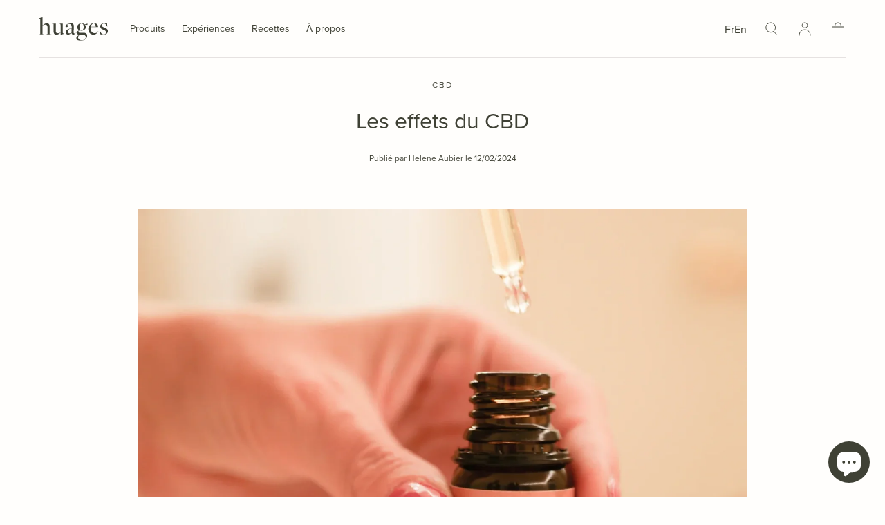

--- FILE ---
content_type: text/html; charset=utf-8
request_url: https://huages.co/blogs/le-cbd/les-effets-du-cbd
body_size: 30328
content:
<!doctype html>
<html class="no-js" lang="fr">
  <head><!-- Google Tag Manager -->
<script>(function(w,d,s,l,i){w[l]=w[l]||[];w[l].push({'gtm.start':
new Date().getTime(),event:'gtm.js'});var f=d.getElementsByTagName(s)[0],
j=d.createElement(s),dl=l!='dataLayer'?'&l='+l:'';j.async=true;j.src=
'https://www.googletagmanager.com/gtm.js?id='+i+dl;f.parentNode.insertBefore(j,f);
})(window,document,'script','dataLayer','GTM-KZ8VXMPC');</script>
<!-- End Google Tag Manager -->
    <meta charset="utf-8">
    <meta http-equiv="X-UA-Compatible" content="IE=edge">
    <meta name="viewport" content="width=device-width,initial-scale=1,maximum-scale=1">
    <meta name="theme-color" content="">
    <link rel="canonical" href="https://huages.co/blogs/le-cbd/les-effets-du-cbd">
    <link rel="preconnect" href="https://cdn.shopify.com" crossorigin><link rel="icon" type="image/png" href="//huages.co/cdn/shop/files/Logo-Huages1_e219465e-1e6f-4ab7-bd04-34ea79609db7.png?crop=center&height=32&v=1724846681&width=32"><link rel="preconnect" href="https://fonts.shopifycdn.com" crossorigin><title>
      Les effets du CBD

        &ndash; Huages</title>
    <link rel="stylesheet" href="https://use.typekit.net/yzr1rfu.css">
    
      <meta name="description" content="Vous entendez de plus en plus parler du CBD et de ses vertus pour le corps et l’esprit, mais savez-vous vraiment comment il agit ? Les extraits de plantes de chanvre sont de plus en plus plébiscités pour leurs nombreuses vertus. Certaines personnes ont cependant parfois des difficultés à se lancer dans l’achat d’huiles">
    

    

<meta property="og:site_name" content="Huages">
<meta property="og:url" content="https://huages.co/blogs/le-cbd/les-effets-du-cbd">
<meta property="og:title" content="Les effets du CBD">
<meta property="og:type" content="article">
<meta property="og:description" content="Vous entendez de plus en plus parler du CBD et de ses vertus pour le corps et l’esprit, mais savez-vous vraiment comment il agit ? Les extraits de plantes de chanvre sont de plus en plus plébiscités pour leurs nombreuses vertus. Certaines personnes ont cependant parfois des difficultés à se lancer dans l’achat d’huiles"><meta property="og:image" content="http://huages.co/cdn/shop/articles/RWCRI_Soin_Huages_Reverie__carolinealsing_4.webp?v=1707742370">
  <meta property="og:image:secure_url" content="https://huages.co/cdn/shop/articles/RWCRI_Soin_Huages_Reverie__carolinealsing_4.webp?v=1707742370">
  <meta property="og:image:width" content="1600">
  <meta property="og:image:height" content="1000"><meta name="twitter:card" content="summary_large_image">
<meta name="twitter:title" content="Les effets du CBD">
<meta name="twitter:description" content="Vous entendez de plus en plus parler du CBD et de ses vertus pour le corps et l’esprit, mais savez-vous vraiment comment il agit ? Les extraits de plantes de chanvre sont de plus en plus plébiscités pour leurs nombreuses vertus. Certaines personnes ont cependant parfois des difficultés à se lancer dans l’achat d’huiles">


    <script src="//huages.co/cdn/shop/t/21/assets/pubsub.js?v=47587058936531202851703255569" defer="defer"></script>
    <script src="//huages.co/cdn/shop/t/21/assets/global.js?v=127626071512256423761703255569" defer="defer"></script>

    <script>window.performance && window.performance.mark && window.performance.mark('shopify.content_for_header.start');</script><meta name="google-site-verification" content="PpIV-kdNynwiYZTP19-e_x558_ueORgmwcwdkm2tEIc">
<meta id="shopify-digital-wallet" name="shopify-digital-wallet" content="/44852150435/digital_wallets/dialog">
<link rel="alternate" type="application/atom+xml" title="Feed" href="/blogs/le-cbd.atom" />
<link rel="alternate" hreflang="x-default" href="https://huages.co/blogs/le-cbd/les-effets-du-cbd">
<link rel="alternate" hreflang="fr" href="https://huages.co/blogs/le-cbd/les-effets-du-cbd">
<link rel="alternate" hreflang="en" href="https://huages.co/en/blogs/le-cbd/les-effets-du-cbd">
<link rel="alternate" hreflang="fr-JP" href="https://huages.co/fr-com/blogs/le-cbd/les-effets-du-cbd">
<link rel="alternate" hreflang="en-JP" href="https://huages.co/en-com/blogs/le-cbd/les-effets-du-cbd">
<link rel="alternate" hreflang="fr-AL" href="https://huages.co/fr-eu/blogs/le-cbd/les-effets-du-cbd">
<link rel="alternate" hreflang="en-AL" href="https://huages.co/en-eu/blogs/le-cbd/les-effets-du-cbd">
<link rel="alternate" hreflang="fr-AD" href="https://huages.co/fr-eu/blogs/le-cbd/les-effets-du-cbd">
<link rel="alternate" hreflang="en-AD" href="https://huages.co/en-eu/blogs/le-cbd/les-effets-du-cbd">
<link rel="alternate" hreflang="fr-AM" href="https://huages.co/fr-eu/blogs/le-cbd/les-effets-du-cbd">
<link rel="alternate" hreflang="en-AM" href="https://huages.co/en-eu/blogs/le-cbd/les-effets-du-cbd">
<link rel="alternate" hreflang="fr-AT" href="https://huages.co/fr-eu/blogs/le-cbd/les-effets-du-cbd">
<link rel="alternate" hreflang="en-AT" href="https://huages.co/en-eu/blogs/le-cbd/les-effets-du-cbd">
<link rel="alternate" hreflang="fr-BY" href="https://huages.co/fr-eu/blogs/le-cbd/les-effets-du-cbd">
<link rel="alternate" hreflang="en-BY" href="https://huages.co/en-eu/blogs/le-cbd/les-effets-du-cbd">
<link rel="alternate" hreflang="fr-BA" href="https://huages.co/fr-eu/blogs/le-cbd/les-effets-du-cbd">
<link rel="alternate" hreflang="en-BA" href="https://huages.co/en-eu/blogs/le-cbd/les-effets-du-cbd">
<link rel="alternate" hreflang="fr-BG" href="https://huages.co/fr-eu/blogs/le-cbd/les-effets-du-cbd">
<link rel="alternate" hreflang="en-BG" href="https://huages.co/en-eu/blogs/le-cbd/les-effets-du-cbd">
<link rel="alternate" hreflang="fr-CY" href="https://huages.co/fr-eu/blogs/le-cbd/les-effets-du-cbd">
<link rel="alternate" hreflang="en-CY" href="https://huages.co/en-eu/blogs/le-cbd/les-effets-du-cbd">
<link rel="alternate" hreflang="fr-VA" href="https://huages.co/fr-eu/blogs/le-cbd/les-effets-du-cbd">
<link rel="alternate" hreflang="en-VA" href="https://huages.co/en-eu/blogs/le-cbd/les-effets-du-cbd">
<link rel="alternate" hreflang="fr-HR" href="https://huages.co/fr-eu/blogs/le-cbd/les-effets-du-cbd">
<link rel="alternate" hreflang="en-HR" href="https://huages.co/en-eu/blogs/le-cbd/les-effets-du-cbd">
<link rel="alternate" hreflang="fr-DK" href="https://huages.co/fr-eu/blogs/le-cbd/les-effets-du-cbd">
<link rel="alternate" hreflang="en-DK" href="https://huages.co/en-eu/blogs/le-cbd/les-effets-du-cbd">
<link rel="alternate" hreflang="fr-ES" href="https://huages.co/fr-eu/blogs/le-cbd/les-effets-du-cbd">
<link rel="alternate" hreflang="en-ES" href="https://huages.co/en-eu/blogs/le-cbd/les-effets-du-cbd">
<link rel="alternate" hreflang="fr-EE" href="https://huages.co/fr-eu/blogs/le-cbd/les-effets-du-cbd">
<link rel="alternate" hreflang="en-EE" href="https://huages.co/en-eu/blogs/le-cbd/les-effets-du-cbd">
<link rel="alternate" hreflang="fr-FI" href="https://huages.co/fr-eu/blogs/le-cbd/les-effets-du-cbd">
<link rel="alternate" hreflang="en-FI" href="https://huages.co/en-eu/blogs/le-cbd/les-effets-du-cbd">
<link rel="alternate" hreflang="fr-GE" href="https://huages.co/fr-eu/blogs/le-cbd/les-effets-du-cbd">
<link rel="alternate" hreflang="en-GE" href="https://huages.co/en-eu/blogs/le-cbd/les-effets-du-cbd">
<link rel="alternate" hreflang="fr-GI" href="https://huages.co/fr-eu/blogs/le-cbd/les-effets-du-cbd">
<link rel="alternate" hreflang="en-GI" href="https://huages.co/en-eu/blogs/le-cbd/les-effets-du-cbd">
<link rel="alternate" hreflang="fr-GR" href="https://huages.co/fr-eu/blogs/le-cbd/les-effets-du-cbd">
<link rel="alternate" hreflang="en-GR" href="https://huages.co/en-eu/blogs/le-cbd/les-effets-du-cbd">
<link rel="alternate" hreflang="fr-GL" href="https://huages.co/fr-eu/blogs/le-cbd/les-effets-du-cbd">
<link rel="alternate" hreflang="en-GL" href="https://huages.co/en-eu/blogs/le-cbd/les-effets-du-cbd">
<link rel="alternate" hreflang="fr-GP" href="https://huages.co/fr-eu/blogs/le-cbd/les-effets-du-cbd">
<link rel="alternate" hreflang="en-GP" href="https://huages.co/en-eu/blogs/le-cbd/les-effets-du-cbd">
<link rel="alternate" hreflang="fr-GG" href="https://huages.co/fr-eu/blogs/le-cbd/les-effets-du-cbd">
<link rel="alternate" hreflang="en-GG" href="https://huages.co/en-eu/blogs/le-cbd/les-effets-du-cbd">
<link rel="alternate" hreflang="fr-HU" href="https://huages.co/fr-eu/blogs/le-cbd/les-effets-du-cbd">
<link rel="alternate" hreflang="en-HU" href="https://huages.co/en-eu/blogs/le-cbd/les-effets-du-cbd">
<link rel="alternate" hreflang="fr-IM" href="https://huages.co/fr-eu/blogs/le-cbd/les-effets-du-cbd">
<link rel="alternate" hreflang="en-IM" href="https://huages.co/en-eu/blogs/le-cbd/les-effets-du-cbd">
<link rel="alternate" hreflang="fr-AX" href="https://huages.co/fr-eu/blogs/le-cbd/les-effets-du-cbd">
<link rel="alternate" hreflang="en-AX" href="https://huages.co/en-eu/blogs/le-cbd/les-effets-du-cbd">
<link rel="alternate" hreflang="fr-FO" href="https://huages.co/fr-eu/blogs/le-cbd/les-effets-du-cbd">
<link rel="alternate" hreflang="en-FO" href="https://huages.co/en-eu/blogs/le-cbd/les-effets-du-cbd">
<link rel="alternate" hreflang="fr-IE" href="https://huages.co/fr-eu/blogs/le-cbd/les-effets-du-cbd">
<link rel="alternate" hreflang="en-IE" href="https://huages.co/en-eu/blogs/le-cbd/les-effets-du-cbd">
<link rel="alternate" hreflang="fr-IT" href="https://huages.co/fr-eu/blogs/le-cbd/les-effets-du-cbd">
<link rel="alternate" hreflang="en-IT" href="https://huages.co/en-eu/blogs/le-cbd/les-effets-du-cbd">
<link rel="alternate" hreflang="fr-JE" href="https://huages.co/fr-eu/blogs/le-cbd/les-effets-du-cbd">
<link rel="alternate" hreflang="en-JE" href="https://huages.co/en-eu/blogs/le-cbd/les-effets-du-cbd">
<link rel="alternate" hreflang="fr-XK" href="https://huages.co/fr-eu/blogs/le-cbd/les-effets-du-cbd">
<link rel="alternate" hreflang="en-XK" href="https://huages.co/en-eu/blogs/le-cbd/les-effets-du-cbd">
<link rel="alternate" hreflang="fr-LV" href="https://huages.co/fr-eu/blogs/le-cbd/les-effets-du-cbd">
<link rel="alternate" hreflang="en-LV" href="https://huages.co/en-eu/blogs/le-cbd/les-effets-du-cbd">
<link rel="alternate" hreflang="fr-LI" href="https://huages.co/fr-eu/blogs/le-cbd/les-effets-du-cbd">
<link rel="alternate" hreflang="en-LI" href="https://huages.co/en-eu/blogs/le-cbd/les-effets-du-cbd">
<link rel="alternate" hreflang="fr-LT" href="https://huages.co/fr-eu/blogs/le-cbd/les-effets-du-cbd">
<link rel="alternate" hreflang="en-LT" href="https://huages.co/en-eu/blogs/le-cbd/les-effets-du-cbd">
<link rel="alternate" hreflang="fr-LU" href="https://huages.co/fr-eu/blogs/le-cbd/les-effets-du-cbd">
<link rel="alternate" hreflang="en-LU" href="https://huages.co/en-eu/blogs/le-cbd/les-effets-du-cbd">
<link rel="alternate" hreflang="fr-MK" href="https://huages.co/fr-eu/blogs/le-cbd/les-effets-du-cbd">
<link rel="alternate" hreflang="en-MK" href="https://huages.co/en-eu/blogs/le-cbd/les-effets-du-cbd">
<link rel="alternate" hreflang="fr-MT" href="https://huages.co/fr-eu/blogs/le-cbd/les-effets-du-cbd">
<link rel="alternate" hreflang="en-MT" href="https://huages.co/en-eu/blogs/le-cbd/les-effets-du-cbd">
<link rel="alternate" hreflang="fr-MD" href="https://huages.co/fr-eu/blogs/le-cbd/les-effets-du-cbd">
<link rel="alternate" hreflang="en-MD" href="https://huages.co/en-eu/blogs/le-cbd/les-effets-du-cbd">
<link rel="alternate" hreflang="fr-MC" href="https://huages.co/fr-eu/blogs/le-cbd/les-effets-du-cbd">
<link rel="alternate" hreflang="en-MC" href="https://huages.co/en-eu/blogs/le-cbd/les-effets-du-cbd">
<link rel="alternate" hreflang="fr-ME" href="https://huages.co/fr-eu/blogs/le-cbd/les-effets-du-cbd">
<link rel="alternate" hreflang="en-ME" href="https://huages.co/en-eu/blogs/le-cbd/les-effets-du-cbd">
<link rel="alternate" hreflang="fr-NO" href="https://huages.co/fr-eu/blogs/le-cbd/les-effets-du-cbd">
<link rel="alternate" hreflang="en-NO" href="https://huages.co/en-eu/blogs/le-cbd/les-effets-du-cbd">
<link rel="alternate" hreflang="fr-NL" href="https://huages.co/fr-eu/blogs/le-cbd/les-effets-du-cbd">
<link rel="alternate" hreflang="en-NL" href="https://huages.co/en-eu/blogs/le-cbd/les-effets-du-cbd">
<link rel="alternate" hreflang="fr-PL" href="https://huages.co/fr-eu/blogs/le-cbd/les-effets-du-cbd">
<link rel="alternate" hreflang="en-PL" href="https://huages.co/en-eu/blogs/le-cbd/les-effets-du-cbd">
<link rel="alternate" hreflang="fr-PT" href="https://huages.co/fr-eu/blogs/le-cbd/les-effets-du-cbd">
<link rel="alternate" hreflang="en-PT" href="https://huages.co/en-eu/blogs/le-cbd/les-effets-du-cbd">
<link rel="alternate" hreflang="fr-CZ" href="https://huages.co/fr-eu/blogs/le-cbd/les-effets-du-cbd">
<link rel="alternate" hreflang="en-CZ" href="https://huages.co/en-eu/blogs/le-cbd/les-effets-du-cbd">
<link rel="alternate" hreflang="fr-RO" href="https://huages.co/fr-eu/blogs/le-cbd/les-effets-du-cbd">
<link rel="alternate" hreflang="en-RO" href="https://huages.co/en-eu/blogs/le-cbd/les-effets-du-cbd">
<link rel="alternate" hreflang="fr-SM" href="https://huages.co/fr-eu/blogs/le-cbd/les-effets-du-cbd">
<link rel="alternate" hreflang="en-SM" href="https://huages.co/en-eu/blogs/le-cbd/les-effets-du-cbd">
<link rel="alternate" hreflang="fr-RS" href="https://huages.co/fr-eu/blogs/le-cbd/les-effets-du-cbd">
<link rel="alternate" hreflang="en-RS" href="https://huages.co/en-eu/blogs/le-cbd/les-effets-du-cbd">
<link rel="alternate" hreflang="fr-SI" href="https://huages.co/fr-eu/blogs/le-cbd/les-effets-du-cbd">
<link rel="alternate" hreflang="en-SI" href="https://huages.co/en-eu/blogs/le-cbd/les-effets-du-cbd">
<link rel="alternate" hreflang="fr-SE" href="https://huages.co/fr-eu/blogs/le-cbd/les-effets-du-cbd">
<link rel="alternate" hreflang="en-SE" href="https://huages.co/en-eu/blogs/le-cbd/les-effets-du-cbd">
<link rel="alternate" hreflang="fr-SJ" href="https://huages.co/fr-eu/blogs/le-cbd/les-effets-du-cbd">
<link rel="alternate" hreflang="en-SJ" href="https://huages.co/en-eu/blogs/le-cbd/les-effets-du-cbd">
<link rel="alternate" hreflang="fr-TR" href="https://huages.co/fr-eu/blogs/le-cbd/les-effets-du-cbd">
<link rel="alternate" hreflang="en-TR" href="https://huages.co/en-eu/blogs/le-cbd/les-effets-du-cbd">
<link rel="alternate" hreflang="fr-UA" href="https://huages.co/fr-eu/blogs/le-cbd/les-effets-du-cbd">
<link rel="alternate" hreflang="en-UA" href="https://huages.co/en-eu/blogs/le-cbd/les-effets-du-cbd">
<link rel="alternate" hreflang="fr-CA" href="https://huages.co/fr-ca/blogs/le-cbd/les-effets-du-cbd">
<link rel="alternate" hreflang="en-CA" href="https://huages.co/en-ca/blogs/le-cbd/les-effets-du-cbd">
<link rel="alternate" hreflang="fr-BE" href="https://huages.co/fr-be/blogs/le-cbd/les-effets-du-cbd">
<link rel="alternate" hreflang="en-BE" href="https://huages.co/en-be/blogs/le-cbd/les-effets-du-cbd">
<link rel="alternate" hreflang="fr-CH" href="https://huages.co/fr-ch/blogs/le-cbd/les-effets-du-cbd">
<link rel="alternate" hreflang="en-CH" href="https://huages.co/en-ch/blogs/le-cbd/les-effets-du-cbd">
<link rel="alternate" hreflang="fr-DE" href="https://huages.co/fr-de/blogs/le-cbd/les-effets-du-cbd">
<link rel="alternate" hreflang="en-DE" href="https://huages.co/en-de/blogs/le-cbd/les-effets-du-cbd">
<link rel="alternate" hreflang="fr-DZ" href="https://huages.co/fr-ma/blogs/le-cbd/les-effets-du-cbd">
<link rel="alternate" hreflang="en-DZ" href="https://huages.co/en-ma/blogs/le-cbd/les-effets-du-cbd">
<link rel="alternate" hreflang="fr-MA" href="https://huages.co/fr-ma/blogs/le-cbd/les-effets-du-cbd">
<link rel="alternate" hreflang="en-MA" href="https://huages.co/en-ma/blogs/le-cbd/les-effets-du-cbd">
<link rel="alternate" hreflang="fr-TN" href="https://huages.co/fr-ma/blogs/le-cbd/les-effets-du-cbd">
<link rel="alternate" hreflang="en-TN" href="https://huages.co/en-ma/blogs/le-cbd/les-effets-du-cbd">
<link rel="alternate" hreflang="fr-US" href="https://huages.co/fr-us/blogs/le-cbd/les-effets-du-cbd">
<link rel="alternate" hreflang="en-US" href="https://huages.co/en-us/blogs/le-cbd/les-effets-du-cbd">
<script async="async" src="/checkouts/internal/preloads.js?locale=fr-FR"></script>
<script id="shopify-features" type="application/json">{"accessToken":"d7ed430d972a788a1eea918fd7788d31","betas":["rich-media-storefront-analytics"],"domain":"huages.co","predictiveSearch":true,"shopId":44852150435,"locale":"fr"}</script>
<script>var Shopify = Shopify || {};
Shopify.shop = "huages.myshopify.com";
Shopify.locale = "fr";
Shopify.currency = {"active":"EUR","rate":"1.0"};
Shopify.country = "FR";
Shopify.theme = {"name":"Huages_2024 (Sahara)","id":156584280387,"schema_name":"Sahara","schema_version":"1.1.10","theme_store_id":1926,"role":"main"};
Shopify.theme.handle = "null";
Shopify.theme.style = {"id":null,"handle":null};
Shopify.cdnHost = "huages.co/cdn";
Shopify.routes = Shopify.routes || {};
Shopify.routes.root = "/";</script>
<script type="module">!function(o){(o.Shopify=o.Shopify||{}).modules=!0}(window);</script>
<script>!function(o){function n(){var o=[];function n(){o.push(Array.prototype.slice.apply(arguments))}return n.q=o,n}var t=o.Shopify=o.Shopify||{};t.loadFeatures=n(),t.autoloadFeatures=n()}(window);</script>
<script id="shop-js-analytics" type="application/json">{"pageType":"article"}</script>
<script defer="defer" async type="module" src="//huages.co/cdn/shopifycloud/shop-js/modules/v2/client.init-shop-cart-sync_BcDpqI9l.fr.esm.js"></script>
<script defer="defer" async type="module" src="//huages.co/cdn/shopifycloud/shop-js/modules/v2/chunk.common_a1Rf5Dlz.esm.js"></script>
<script defer="defer" async type="module" src="//huages.co/cdn/shopifycloud/shop-js/modules/v2/chunk.modal_Djra7sW9.esm.js"></script>
<script type="module">
  await import("//huages.co/cdn/shopifycloud/shop-js/modules/v2/client.init-shop-cart-sync_BcDpqI9l.fr.esm.js");
await import("//huages.co/cdn/shopifycloud/shop-js/modules/v2/chunk.common_a1Rf5Dlz.esm.js");
await import("//huages.co/cdn/shopifycloud/shop-js/modules/v2/chunk.modal_Djra7sW9.esm.js");

  window.Shopify.SignInWithShop?.initShopCartSync?.({"fedCMEnabled":true,"windoidEnabled":true});

</script>
<script>(function() {
  var isLoaded = false;
  function asyncLoad() {
    if (isLoaded) return;
    isLoaded = true;
    var urls = ["\/\/staticw2.yotpo.com\/2chZXjKk6XWwPUaYUcJklNtj5vIYa6FJXXDz2WT0\/widget.js?shop=huages.myshopify.com","https:\/\/front.optimonk.com\/public\/138146\/shopify\/preload.js?shop=huages.myshopify.com"];
    for (var i = 0; i < urls.length; i++) {
      var s = document.createElement('script');
      s.type = 'text/javascript';
      s.async = true;
      s.src = urls[i];
      var x = document.getElementsByTagName('script')[0];
      x.parentNode.insertBefore(s, x);
    }
  };
  if(window.attachEvent) {
    window.attachEvent('onload', asyncLoad);
  } else {
    window.addEventListener('load', asyncLoad, false);
  }
})();</script>
<script id="__st">var __st={"a":44852150435,"offset":3600,"reqid":"076d5384-669c-43e7-a7d3-3345bab19565-1769310973","pageurl":"huages.co\/blogs\/le-cbd\/les-effets-du-cbd","s":"articles-606919491907","u":"fdb444059879","p":"article","rtyp":"article","rid":606919491907};</script>
<script>window.ShopifyPaypalV4VisibilityTracking = true;</script>
<script id="captcha-bootstrap">!function(){'use strict';const t='contact',e='account',n='new_comment',o=[[t,t],['blogs',n],['comments',n],[t,'customer']],c=[[e,'customer_login'],[e,'guest_login'],[e,'recover_customer_password'],[e,'create_customer']],r=t=>t.map((([t,e])=>`form[action*='/${t}']:not([data-nocaptcha='true']) input[name='form_type'][value='${e}']`)).join(','),a=t=>()=>t?[...document.querySelectorAll(t)].map((t=>t.form)):[];function s(){const t=[...o],e=r(t);return a(e)}const i='password',u='form_key',d=['recaptcha-v3-token','g-recaptcha-response','h-captcha-response',i],f=()=>{try{return window.sessionStorage}catch{return}},m='__shopify_v',_=t=>t.elements[u];function p(t,e,n=!1){try{const o=window.sessionStorage,c=JSON.parse(o.getItem(e)),{data:r}=function(t){const{data:e,action:n}=t;return t[m]||n?{data:e,action:n}:{data:t,action:n}}(c);for(const[e,n]of Object.entries(r))t.elements[e]&&(t.elements[e].value=n);n&&o.removeItem(e)}catch(o){console.error('form repopulation failed',{error:o})}}const l='form_type',E='cptcha';function T(t){t.dataset[E]=!0}const w=window,h=w.document,L='Shopify',v='ce_forms',y='captcha';let A=!1;((t,e)=>{const n=(g='f06e6c50-85a8-45c8-87d0-21a2b65856fe',I='https://cdn.shopify.com/shopifycloud/storefront-forms-hcaptcha/ce_storefront_forms_captcha_hcaptcha.v1.5.2.iife.js',D={infoText:'Protégé par hCaptcha',privacyText:'Confidentialité',termsText:'Conditions'},(t,e,n)=>{const o=w[L][v],c=o.bindForm;if(c)return c(t,g,e,D).then(n);var r;o.q.push([[t,g,e,D],n]),r=I,A||(h.body.append(Object.assign(h.createElement('script'),{id:'captcha-provider',async:!0,src:r})),A=!0)});var g,I,D;w[L]=w[L]||{},w[L][v]=w[L][v]||{},w[L][v].q=[],w[L][y]=w[L][y]||{},w[L][y].protect=function(t,e){n(t,void 0,e),T(t)},Object.freeze(w[L][y]),function(t,e,n,w,h,L){const[v,y,A,g]=function(t,e,n){const i=e?o:[],u=t?c:[],d=[...i,...u],f=r(d),m=r(i),_=r(d.filter((([t,e])=>n.includes(e))));return[a(f),a(m),a(_),s()]}(w,h,L),I=t=>{const e=t.target;return e instanceof HTMLFormElement?e:e&&e.form},D=t=>v().includes(t);t.addEventListener('submit',(t=>{const e=I(t);if(!e)return;const n=D(e)&&!e.dataset.hcaptchaBound&&!e.dataset.recaptchaBound,o=_(e),c=g().includes(e)&&(!o||!o.value);(n||c)&&t.preventDefault(),c&&!n&&(function(t){try{if(!f())return;!function(t){const e=f();if(!e)return;const n=_(t);if(!n)return;const o=n.value;o&&e.removeItem(o)}(t);const e=Array.from(Array(32),(()=>Math.random().toString(36)[2])).join('');!function(t,e){_(t)||t.append(Object.assign(document.createElement('input'),{type:'hidden',name:u})),t.elements[u].value=e}(t,e),function(t,e){const n=f();if(!n)return;const o=[...t.querySelectorAll(`input[type='${i}']`)].map((({name:t})=>t)),c=[...d,...o],r={};for(const[a,s]of new FormData(t).entries())c.includes(a)||(r[a]=s);n.setItem(e,JSON.stringify({[m]:1,action:t.action,data:r}))}(t,e)}catch(e){console.error('failed to persist form',e)}}(e),e.submit())}));const S=(t,e)=>{t&&!t.dataset[E]&&(n(t,e.some((e=>e===t))),T(t))};for(const o of['focusin','change'])t.addEventListener(o,(t=>{const e=I(t);D(e)&&S(e,y())}));const B=e.get('form_key'),M=e.get(l),P=B&&M;t.addEventListener('DOMContentLoaded',(()=>{const t=y();if(P)for(const e of t)e.elements[l].value===M&&p(e,B);[...new Set([...A(),...v().filter((t=>'true'===t.dataset.shopifyCaptcha))])].forEach((e=>S(e,t)))}))}(h,new URLSearchParams(w.location.search),n,t,e,['guest_login'])})(!0,!0)}();</script>
<script integrity="sha256-4kQ18oKyAcykRKYeNunJcIwy7WH5gtpwJnB7kiuLZ1E=" data-source-attribution="shopify.loadfeatures" defer="defer" src="//huages.co/cdn/shopifycloud/storefront/assets/storefront/load_feature-a0a9edcb.js" crossorigin="anonymous"></script>
<script data-source-attribution="shopify.dynamic_checkout.dynamic.init">var Shopify=Shopify||{};Shopify.PaymentButton=Shopify.PaymentButton||{isStorefrontPortableWallets:!0,init:function(){window.Shopify.PaymentButton.init=function(){};var t=document.createElement("script");t.src="https://huages.co/cdn/shopifycloud/portable-wallets/latest/portable-wallets.fr.js",t.type="module",document.head.appendChild(t)}};
</script>
<script data-source-attribution="shopify.dynamic_checkout.buyer_consent">
  function portableWalletsHideBuyerConsent(e){var t=document.getElementById("shopify-buyer-consent"),n=document.getElementById("shopify-subscription-policy-button");t&&n&&(t.classList.add("hidden"),t.setAttribute("aria-hidden","true"),n.removeEventListener("click",e))}function portableWalletsShowBuyerConsent(e){var t=document.getElementById("shopify-buyer-consent"),n=document.getElementById("shopify-subscription-policy-button");t&&n&&(t.classList.remove("hidden"),t.removeAttribute("aria-hidden"),n.addEventListener("click",e))}window.Shopify?.PaymentButton&&(window.Shopify.PaymentButton.hideBuyerConsent=portableWalletsHideBuyerConsent,window.Shopify.PaymentButton.showBuyerConsent=portableWalletsShowBuyerConsent);
</script>
<script data-source-attribution="shopify.dynamic_checkout.cart.bootstrap">document.addEventListener("DOMContentLoaded",(function(){function t(){return document.querySelector("shopify-accelerated-checkout-cart, shopify-accelerated-checkout")}if(t())Shopify.PaymentButton.init();else{new MutationObserver((function(e,n){t()&&(Shopify.PaymentButton.init(),n.disconnect())})).observe(document.body,{childList:!0,subtree:!0})}}));
</script>
<script id='scb4127' type='text/javascript' async='' src='https://huages.co/cdn/shopifycloud/privacy-banner/storefront-banner.js'></script>
<script>window.performance && window.performance.mark && window.performance.mark('shopify.content_for_header.end');</script>
<style data-shopify>

  @font-face {
  font-family: Figtree;
  font-weight: 400;
  font-style: normal;
  font-display: swap;
  src: url("//huages.co/cdn/fonts/figtree/figtree_n4.3c0838aba1701047e60be6a99a1b0a40ce9b8419.woff2") format("woff2"),
       url("//huages.co/cdn/fonts/figtree/figtree_n4.c0575d1db21fc3821f17fd6617d3dee552312137.woff") format("woff");
}

  
  @font-face {
  font-family: Figtree;
  font-weight: 400;
  font-style: normal;
  font-display: swap;
  src: url("//huages.co/cdn/fonts/figtree/figtree_n4.3c0838aba1701047e60be6a99a1b0a40ce9b8419.woff2") format("woff2"),
       url("//huages.co/cdn/fonts/figtree/figtree_n4.c0575d1db21fc3821f17fd6617d3dee552312137.woff") format("woff");
}

  @font-face {
  font-family: Figtree;
  font-weight: 700;
  font-style: normal;
  font-display: swap;
  src: url("//huages.co/cdn/fonts/figtree/figtree_n7.2fd9bfe01586148e644724096c9d75e8c7a90e55.woff2") format("woff2"),
       url("//huages.co/cdn/fonts/figtree/figtree_n7.ea05de92d862f9594794ab281c4c3a67501ef5fc.woff") format("woff");
}

  @font-face {
  font-family: Figtree;
  font-weight: 400;
  font-style: italic;
  font-display: swap;
  src: url("//huages.co/cdn/fonts/figtree/figtree_i4.89f7a4275c064845c304a4cf8a4a586060656db2.woff2") format("woff2"),
       url("//huages.co/cdn/fonts/figtree/figtree_i4.6f955aaaafc55a22ffc1f32ecf3756859a5ad3e2.woff") format("woff");
}

  @font-face {
  font-family: Figtree;
  font-weight: 700;
  font-style: italic;
  font-display: swap;
  src: url("//huages.co/cdn/fonts/figtree/figtree_i7.06add7096a6f2ab742e09ec7e498115904eda1fe.woff2") format("woff2"),
       url("//huages.co/cdn/fonts/figtree/figtree_i7.ee584b5fcaccdbb5518c0228158941f8df81b101.woff") format("woff");
}

  @font-face {
  font-family: Figtree;
  font-weight: 400;
  font-style: normal;
  font-display: swap;
  src: url("//huages.co/cdn/fonts/figtree/figtree_n4.3c0838aba1701047e60be6a99a1b0a40ce9b8419.woff2") format("woff2"),
       url("//huages.co/cdn/fonts/figtree/figtree_n4.c0575d1db21fc3821f17fd6617d3dee552312137.woff") format("woff");
}

  @font-face {
  font-family: Figtree;
  font-weight: 600;
  font-style: normal;
  font-display: swap;
  src: url("//huages.co/cdn/fonts/figtree/figtree_n6.9d1ea52bb49a0a86cfd1b0383d00f83d3fcc14de.woff2") format("woff2"),
       url("//huages.co/cdn/fonts/figtree/figtree_n6.f0fcdea525a0e47b2ae4ab645832a8e8a96d31d3.woff") format("woff");
}


  :root {
    /*--font-body-family: Figtree, sans-serif;*/
    --font-body-family: "proxima-nova",sans-serif;
    --font-body-style: normal;
    --font-body-weight: 400;

    /*--font-heading-family: Figtree, sans-serif;*/
    --font-heading-family:"proxima-nova",sans-serif;
    --font-heading-style: normal;
    --font-heading-weight: 400;

    /*--font-button-family: Figtree, sans-serif;*/
    --font-button-family:"proxima-nova",sans-serif;
    --font-button-style: normal;
    --font-button-weight: 600;

    --font-heading-letter-spacing: 0;
    --font-heading-text-transform: none;

    --font-body-scale: 1.0;
    --font-heading-scale: 1.0;

    --font-weight-normal: 400;
    --font-weight-bold: 700;
    --font-weight-light: ;

    --line-height-extra-small: 1;
    --line-height-small: 1.3;
    --line-height-medium: 1.6;

    --letter-spacing-extra-small: .05rem;
    --letter-spacing-small: .1rem;
    --letter-spacing-medium: .2rem;

    --font-size-extra-small: 1rem;
    --font-size-small: 1.2rem;
    --font-size-medium: 1.4rem;
    --font-size-large: 1.6rem;
    --font-size-extra-large: 1.8rem;

    --font-size-static-extra-small: 1rem;
    --font-size-static-small: 1.2rem;
    --font-size-static-medium: 1.4rem;
    --font-size-static-large: 1.6rem;
    --font-size-static-extra-large: 1.8rem;

    /* Typography */
    --color-heading-text: #3f4135;
    --color-body-text: #3f4135;

    /* Buttons and links */
    --color-button-outlined-text: #111111;
    --color-button-outlined-background: rgba(0,0,0,0);
    --color-button-filled-text: #ffffff;
    --color-button-filled-background: #3f4135;

    --color-button-background: transparent;
    --color-button-outline: #ffffff;
    --color-button-text: #ffffff;

    --color-form-text: #111111;
    --color-form-button-text: #ffffff;

    --button-border-radius: 0;
    --button-text-transform: button--uppercase;
    --input-border-radius: 0;

    /* Other elements */
    --color-link: #3f4135;
    --color-link-text: #3f4135;
    --color-default-link-text: #3f4135;
    --color-tag-text: #111111;
    --color-tag-background: #ffffff;
    --color-border-elements: #e6e2e1;
    --color-cart-number-text: #3f4135;
    --color-shipping-bar-progress: #cd9b77;

    /* Backgrounds */
    --color-body-background: #fffefc;
    --color-image-background: #f5ebdf;
    --color-body-background-transparent-50: rgba(255, 254, 252, 0.5);
    --color-popup-background: #ffffff;

    /* Background Colors */
    --color-background-primary: #fffefc;
    --color-background-inverse: #9ea085;
    --color-background-light: #f1ede4;
    --color-background-dark: #9ea085;
    --color-background-accent-1: #f1ede4;
    --color-background-accent-2: #3f4135;

    /* Text Colors */
    --color-text-primary: #3f4135;
    --color-text-secondary: #9ea085;
    --color-text-inverse: #ffffff;

    /* Text default */
    --color-heading-text-default: #3f4135;
    --color-body-text-default: #3f4135;

    --color-link-text-default: #3f4135;
    --color-default-link-text-default: #3f4135;

    /* Text secondary */
    --color-heading-text-secondary: #9ea085;
    --color-body-text-secondary: #9ea085;

    /* Text inverse */
    --color-heading-text-inverse: #ffffff;
    --color-body-text-inverse: #ffffff;

    --color-link-text-inverse: #ffffff;
    --color-default-link-text-inverse: #ffffff;

    /* Default section style */
    --color-default-background: #fffefc;
    --color-default-image-background: #f5ebdf;
    --color-default-border-elements: #e6e2e1;

    /* Secondary section style */
    --color-secondary-background: #9ea085;
    --color-secondary-image-background: #f1ede4;
    --color-secondary-border-elements: #e6e2e1;

    --color-button-hover-text: var(--color-button-text-inverse);
    --color-button-hover-outline: var(--color-button-outline);
    --color-button-hover-background: var(--color-button-outline);

    --color-success: #6BBD4F;
    --color-alert: #FAC151;
    --color-error: #D84339;
    --color-price-accent: #CD9B77;

    --color-white: #fff;
    --color-black: #111;
    --color-light: #ddd;

    --media-overlay-gradient-desktop: linear-gradient(180deg, rgba(0, 0, 0, 0) 0%, rgba(0, 0, 0, 0.25) 100%);
    --media-overlay-gradient-mobile: linear-gradient(180deg, rgba(0, 0, 0, 0) 0%, rgba(0, 0, 0, 0.25) 100%);

    --gradient-black: linear-gradient(180deg, rgba(0, 0, 0, 0) 0%, rgba(0, 0, 0, 0.2) 100%);
    --gradient-overlay-horizontal: linear-gradient(0deg, rgba(0, 0, 0, 0.2), rgba(0, 0, 0, 0.2));
    --color-popup-overlay: rgba(0, 0, 0, 0.5);

    --page-width: 1440px;
    --page-width-md: 880px;
    --page-width-xs: 656px;
    --page-gutter: 2.4rem;

    --section-vertical-padding: 7.6rem;
    --section-vertical-padding-desktop: 9.6rem;

    --section-spacing-unit-desktop: 1.6rem;
    --section-spacing-unit-mobile:  1.2rem;

    --duration-short: 200ms;
    --duration-default: 300ms;
    --duration-long: 400ms;
    --duration-extra-long: 600ms;

    --z-header: 800;
    --z-modals: 900;
    --z-fab: 750;

    --header-top-position: calc(var(--header-height, 5.6rem) + var(--announcement-bar-height, 2.7rem));

    --card-media-padding: 0;
    --card-media-object-fit: cover;
    --card-media-background-color: #f5ebdf;

    --collection-sidebar-top: 0;

    --theme-js-animations-on-mobile: fade-in 800ms forwards paused;
  }

  

  @media screen and (min-width: 750px) {
    :root {
      --font-size-extra-small: 1.2rem;
      --font-size-small: 1.4rem;
      --font-size-medium: 1.6rem;
      --font-size-large: 1.8rem;
      --font-size-extra-large: 2rem;

      --page-gutter: 3.6rem;

      --section-vertical-padding: 8.6rem;

      --header-top-position: calc(var(--header-height, 7.4rem) + var(--announcement-bar-height, 3.5rem));
    }
  }

  @media screen and (min-width: 990px) {
    :root {
      --page-gutter: 4rem;
      --section-vertical-padding: 9.6rem;
    }
  }

  @media screen and (min-width: 1100px) {
    :root {
    --page-gutter: 5.6rem;
    }
  }</style><link href="//huages.co/cdn/shop/t/21/assets/base.css?v=140720345323102326291715758300" rel="stylesheet" type="text/css" media="all" />
    <link href="//huages.co/cdn/shop/t/21/assets/swiper-bundle.min.css?v=39633872178562917471703255569" rel="stylesheet" type="text/css" media="all" />
    <link rel="stylesheet" href="//huages.co/cdn/shop/t/21/assets/component-drawer.css?v=151284189371804425041703255569" media="print" onload="this.media='all'">
    <noscript>
      <link href="//huages.co/cdn/shop/t/21/assets/component-drawer.css?v=151284189371804425041703255569" rel="stylesheet" type="text/css" media="all" />
    </noscript><link rel="stylesheet" href="//huages.co/cdn/shop/t/21/assets/component-predictive-search.css?v=167180920165480308801703255569" media="print" onload="this.media='all'">
      <script src="//huages.co/cdn/shop/t/21/assets/predictive-search.js?v=92622284360457197551703255569" defer="defer"></script>
      <noscript><link href="//huages.co/cdn/shop/t/21/assets/component-predictive-search.css?v=167180920165480308801703255569" rel="stylesheet" type="text/css" media="all" /></noscript><link rel="preload" as="font" href="//huages.co/cdn/fonts/figtree/figtree_n4.3c0838aba1701047e60be6a99a1b0a40ce9b8419.woff2" type="font/woff2" crossorigin><link rel="preload" as="font" href="//huages.co/cdn/fonts/figtree/figtree_n4.3c0838aba1701047e60be6a99a1b0a40ce9b8419.woff2" type="font/woff2" crossorigin><script>
      document.documentElement.className = document.documentElement.className.replace('no-js', 'js');

      if (Shopify.designMode) {
        document.documentElement.classList.add('shopify-design-mode');
      }
    </script>

    <script src="//huages.co/cdn/shop/t/21/assets/swiper-bundle.min.js?v=87330480114418983271703255569" defer="defer"></script>
    <script src="//huages.co/cdn/shop/t/21/assets/bodyScrollLock.min.js?v=54831410435734691211703255569" defer="defer"></script><link href="//huages.co/cdn/shop/t/21/assets/component-localization-form.css?v=35040885249477153281717012518" rel="stylesheet" type="text/css" media="all" />
      <script src="//huages.co/cdn/shop/t/21/assets/localization-form.js?v=169565320306168926741708435927" defer="defer"></script>


    

    

    
  
<!--Gem_Page_Header_Script-->
<!-- "snippets/gem-app-header-scripts.liquid" was not rendered, the associated app was uninstalled -->
<!--End_Gem_Page_Header_Script-->

<!-- Code de suivi Hotjar pour -->
<script>(function(h,o,t,j,a,r){ h.hj=h.hj||function(){(h.hj.q=h.hj.q||[]).push(arguments)};h._hjSettings={hjid:5083171,hjsv:6};a=o.getElementsByTagName('head')[0];r=o.createElement('script');r.async=1; r.src=t+h._hjSettings.hjid+j+h._hjSettings.hjsv;a.appendChild(r);})(window,document,'https://static.hotjar.com/c/hotjar-','.js?sv=');</script>
<!-- End Code de suivi Hotjar pour -->
<!-- BEGIN app block: shopify://apps/yotpo-product-reviews/blocks/settings/eb7dfd7d-db44-4334-bc49-c893b51b36cf -->


  <script type="text/javascript" src="https://cdn-widgetsrepository.yotpo.com/v1/loader/2chZXjKk6XWwPUaYUcJklNtj5vIYa6FJXXDz2WT0?languageCode=fr" async></script>



  
<!-- END app block --><!-- BEGIN app block: shopify://apps/klaviyo-email-marketing-sms/blocks/klaviyo-onsite-embed/2632fe16-c075-4321-a88b-50b567f42507 -->












  <script async src="https://static.klaviyo.com/onsite/js/TeWnqE/klaviyo.js?company_id=TeWnqE"></script>
  <script>!function(){if(!window.klaviyo){window._klOnsite=window._klOnsite||[];try{window.klaviyo=new Proxy({},{get:function(n,i){return"push"===i?function(){var n;(n=window._klOnsite).push.apply(n,arguments)}:function(){for(var n=arguments.length,o=new Array(n),w=0;w<n;w++)o[w]=arguments[w];var t="function"==typeof o[o.length-1]?o.pop():void 0,e=new Promise((function(n){window._klOnsite.push([i].concat(o,[function(i){t&&t(i),n(i)}]))}));return e}}})}catch(n){window.klaviyo=window.klaviyo||[],window.klaviyo.push=function(){var n;(n=window._klOnsite).push.apply(n,arguments)}}}}();</script>

  




  <script>
    window.klaviyoReviewsProductDesignMode = false
  </script>







<!-- END app block --><!-- BEGIN app block: shopify://apps/yotpo-product-reviews/blocks/reviews_tab/eb7dfd7d-db44-4334-bc49-c893b51b36cf -->



<!-- END app block --><script src="https://cdn.shopify.com/extensions/e8878072-2f6b-4e89-8082-94b04320908d/inbox-1254/assets/inbox-chat-loader.js" type="text/javascript" defer="defer"></script>
<link href="https://monorail-edge.shopifysvc.com" rel="dns-prefetch">
<script>(function(){if ("sendBeacon" in navigator && "performance" in window) {try {var session_token_from_headers = performance.getEntriesByType('navigation')[0].serverTiming.find(x => x.name == '_s').description;} catch {var session_token_from_headers = undefined;}var session_cookie_matches = document.cookie.match(/_shopify_s=([^;]*)/);var session_token_from_cookie = session_cookie_matches && session_cookie_matches.length === 2 ? session_cookie_matches[1] : "";var session_token = session_token_from_headers || session_token_from_cookie || "";function handle_abandonment_event(e) {var entries = performance.getEntries().filter(function(entry) {return /monorail-edge.shopifysvc.com/.test(entry.name);});if (!window.abandonment_tracked && entries.length === 0) {window.abandonment_tracked = true;var currentMs = Date.now();var navigation_start = performance.timing.navigationStart;var payload = {shop_id: 44852150435,url: window.location.href,navigation_start,duration: currentMs - navigation_start,session_token,page_type: "article"};window.navigator.sendBeacon("https://monorail-edge.shopifysvc.com/v1/produce", JSON.stringify({schema_id: "online_store_buyer_site_abandonment/1.1",payload: payload,metadata: {event_created_at_ms: currentMs,event_sent_at_ms: currentMs}}));}}window.addEventListener('pagehide', handle_abandonment_event);}}());</script>
<script id="web-pixels-manager-setup">(function e(e,d,r,n,o){if(void 0===o&&(o={}),!Boolean(null===(a=null===(i=window.Shopify)||void 0===i?void 0:i.analytics)||void 0===a?void 0:a.replayQueue)){var i,a;window.Shopify=window.Shopify||{};var t=window.Shopify;t.analytics=t.analytics||{};var s=t.analytics;s.replayQueue=[],s.publish=function(e,d,r){return s.replayQueue.push([e,d,r]),!0};try{self.performance.mark("wpm:start")}catch(e){}var l=function(){var e={modern:/Edge?\/(1{2}[4-9]|1[2-9]\d|[2-9]\d{2}|\d{4,})\.\d+(\.\d+|)|Firefox\/(1{2}[4-9]|1[2-9]\d|[2-9]\d{2}|\d{4,})\.\d+(\.\d+|)|Chrom(ium|e)\/(9{2}|\d{3,})\.\d+(\.\d+|)|(Maci|X1{2}).+ Version\/(15\.\d+|(1[6-9]|[2-9]\d|\d{3,})\.\d+)([,.]\d+|)( \(\w+\)|)( Mobile\/\w+|) Safari\/|Chrome.+OPR\/(9{2}|\d{3,})\.\d+\.\d+|(CPU[ +]OS|iPhone[ +]OS|CPU[ +]iPhone|CPU IPhone OS|CPU iPad OS)[ +]+(15[._]\d+|(1[6-9]|[2-9]\d|\d{3,})[._]\d+)([._]\d+|)|Android:?[ /-](13[3-9]|1[4-9]\d|[2-9]\d{2}|\d{4,})(\.\d+|)(\.\d+|)|Android.+Firefox\/(13[5-9]|1[4-9]\d|[2-9]\d{2}|\d{4,})\.\d+(\.\d+|)|Android.+Chrom(ium|e)\/(13[3-9]|1[4-9]\d|[2-9]\d{2}|\d{4,})\.\d+(\.\d+|)|SamsungBrowser\/([2-9]\d|\d{3,})\.\d+/,legacy:/Edge?\/(1[6-9]|[2-9]\d|\d{3,})\.\d+(\.\d+|)|Firefox\/(5[4-9]|[6-9]\d|\d{3,})\.\d+(\.\d+|)|Chrom(ium|e)\/(5[1-9]|[6-9]\d|\d{3,})\.\d+(\.\d+|)([\d.]+$|.*Safari\/(?![\d.]+ Edge\/[\d.]+$))|(Maci|X1{2}).+ Version\/(10\.\d+|(1[1-9]|[2-9]\d|\d{3,})\.\d+)([,.]\d+|)( \(\w+\)|)( Mobile\/\w+|) Safari\/|Chrome.+OPR\/(3[89]|[4-9]\d|\d{3,})\.\d+\.\d+|(CPU[ +]OS|iPhone[ +]OS|CPU[ +]iPhone|CPU IPhone OS|CPU iPad OS)[ +]+(10[._]\d+|(1[1-9]|[2-9]\d|\d{3,})[._]\d+)([._]\d+|)|Android:?[ /-](13[3-9]|1[4-9]\d|[2-9]\d{2}|\d{4,})(\.\d+|)(\.\d+|)|Mobile Safari.+OPR\/([89]\d|\d{3,})\.\d+\.\d+|Android.+Firefox\/(13[5-9]|1[4-9]\d|[2-9]\d{2}|\d{4,})\.\d+(\.\d+|)|Android.+Chrom(ium|e)\/(13[3-9]|1[4-9]\d|[2-9]\d{2}|\d{4,})\.\d+(\.\d+|)|Android.+(UC? ?Browser|UCWEB|U3)[ /]?(15\.([5-9]|\d{2,})|(1[6-9]|[2-9]\d|\d{3,})\.\d+)\.\d+|SamsungBrowser\/(5\.\d+|([6-9]|\d{2,})\.\d+)|Android.+MQ{2}Browser\/(14(\.(9|\d{2,})|)|(1[5-9]|[2-9]\d|\d{3,})(\.\d+|))(\.\d+|)|K[Aa][Ii]OS\/(3\.\d+|([4-9]|\d{2,})\.\d+)(\.\d+|)/},d=e.modern,r=e.legacy,n=navigator.userAgent;return n.match(d)?"modern":n.match(r)?"legacy":"unknown"}(),u="modern"===l?"modern":"legacy",c=(null!=n?n:{modern:"",legacy:""})[u],f=function(e){return[e.baseUrl,"/wpm","/b",e.hashVersion,"modern"===e.buildTarget?"m":"l",".js"].join("")}({baseUrl:d,hashVersion:r,buildTarget:u}),m=function(e){var d=e.version,r=e.bundleTarget,n=e.surface,o=e.pageUrl,i=e.monorailEndpoint;return{emit:function(e){var a=e.status,t=e.errorMsg,s=(new Date).getTime(),l=JSON.stringify({metadata:{event_sent_at_ms:s},events:[{schema_id:"web_pixels_manager_load/3.1",payload:{version:d,bundle_target:r,page_url:o,status:a,surface:n,error_msg:t},metadata:{event_created_at_ms:s}}]});if(!i)return console&&console.warn&&console.warn("[Web Pixels Manager] No Monorail endpoint provided, skipping logging."),!1;try{return self.navigator.sendBeacon.bind(self.navigator)(i,l)}catch(e){}var u=new XMLHttpRequest;try{return u.open("POST",i,!0),u.setRequestHeader("Content-Type","text/plain"),u.send(l),!0}catch(e){return console&&console.warn&&console.warn("[Web Pixels Manager] Got an unhandled error while logging to Monorail."),!1}}}}({version:r,bundleTarget:l,surface:e.surface,pageUrl:self.location.href,monorailEndpoint:e.monorailEndpoint});try{o.browserTarget=l,function(e){var d=e.src,r=e.async,n=void 0===r||r,o=e.onload,i=e.onerror,a=e.sri,t=e.scriptDataAttributes,s=void 0===t?{}:t,l=document.createElement("script"),u=document.querySelector("head"),c=document.querySelector("body");if(l.async=n,l.src=d,a&&(l.integrity=a,l.crossOrigin="anonymous"),s)for(var f in s)if(Object.prototype.hasOwnProperty.call(s,f))try{l.dataset[f]=s[f]}catch(e){}if(o&&l.addEventListener("load",o),i&&l.addEventListener("error",i),u)u.appendChild(l);else{if(!c)throw new Error("Did not find a head or body element to append the script");c.appendChild(l)}}({src:f,async:!0,onload:function(){if(!function(){var e,d;return Boolean(null===(d=null===(e=window.Shopify)||void 0===e?void 0:e.analytics)||void 0===d?void 0:d.initialized)}()){var d=window.webPixelsManager.init(e)||void 0;if(d){var r=window.Shopify.analytics;r.replayQueue.forEach((function(e){var r=e[0],n=e[1],o=e[2];d.publishCustomEvent(r,n,o)})),r.replayQueue=[],r.publish=d.publishCustomEvent,r.visitor=d.visitor,r.initialized=!0}}},onerror:function(){return m.emit({status:"failed",errorMsg:"".concat(f," has failed to load")})},sri:function(e){var d=/^sha384-[A-Za-z0-9+/=]+$/;return"string"==typeof e&&d.test(e)}(c)?c:"",scriptDataAttributes:o}),m.emit({status:"loading"})}catch(e){m.emit({status:"failed",errorMsg:(null==e?void 0:e.message)||"Unknown error"})}}})({shopId: 44852150435,storefrontBaseUrl: "https://huages.co",extensionsBaseUrl: "https://extensions.shopifycdn.com/cdn/shopifycloud/web-pixels-manager",monorailEndpoint: "https://monorail-edge.shopifysvc.com/unstable/produce_batch",surface: "storefront-renderer",enabledBetaFlags: ["2dca8a86"],webPixelsConfigList: [{"id":"2639790403","configuration":"{\"accountID\":\"138146\"}","eventPayloadVersion":"v1","runtimeContext":"STRICT","scriptVersion":"e9702cc0fbdd9453d46c7ca8e2f5a5f4","type":"APP","apiClientId":956606,"privacyPurposes":[],"dataSharingAdjustments":{"protectedCustomerApprovalScopes":["read_customer_personal_data"]}},{"id":"2452193603","configuration":"{\"accountID\":\"TeWnqE\",\"webPixelConfig\":\"eyJlbmFibGVBZGRlZFRvQ2FydEV2ZW50cyI6IHRydWV9\"}","eventPayloadVersion":"v1","runtimeContext":"STRICT","scriptVersion":"524f6c1ee37bacdca7657a665bdca589","type":"APP","apiClientId":123074,"privacyPurposes":["ANALYTICS","MARKETING"],"dataSharingAdjustments":{"protectedCustomerApprovalScopes":["read_customer_address","read_customer_email","read_customer_name","read_customer_personal_data","read_customer_phone"]}},{"id":"2394128707","configuration":"{\"yotpoStoreId\":\"2chZXjKk6XWwPUaYUcJklNtj5vIYa6FJXXDz2WT0\"}","eventPayloadVersion":"v1","runtimeContext":"STRICT","scriptVersion":"8bb37a256888599d9a3d57f0551d3859","type":"APP","apiClientId":70132,"privacyPurposes":["ANALYTICS","MARKETING","SALE_OF_DATA"],"dataSharingAdjustments":{"protectedCustomerApprovalScopes":["read_customer_address","read_customer_email","read_customer_name","read_customer_personal_data","read_customer_phone"]}},{"id":"1086325059","configuration":"{\"config\":\"{\\\"pixel_id\\\":\\\"AW-352613817\\\",\\\"target_country\\\":\\\"FR\\\",\\\"gtag_events\\\":[{\\\"type\\\":\\\"search\\\",\\\"action_label\\\":\\\"AW-352613817\\\/H4lOCJipm8ACELnrkagB\\\"},{\\\"type\\\":\\\"begin_checkout\\\",\\\"action_label\\\":\\\"AW-352613817\\\/aktHCJWpm8ACELnrkagB\\\"},{\\\"type\\\":\\\"view_item\\\",\\\"action_label\\\":[\\\"AW-352613817\\\/5pzXCI-pm8ACELnrkagB\\\",\\\"MC-GPJTXTHWBL\\\"]},{\\\"type\\\":\\\"purchase\\\",\\\"action_label\\\":[\\\"AW-352613817\\\/LRSHCIypm8ACELnrkagB\\\",\\\"MC-GPJTXTHWBL\\\"]},{\\\"type\\\":\\\"page_view\\\",\\\"action_label\\\":[\\\"AW-352613817\\\/sd-YCImpm8ACELnrkagB\\\",\\\"MC-GPJTXTHWBL\\\"]},{\\\"type\\\":\\\"add_payment_info\\\",\\\"action_label\\\":\\\"AW-352613817\\\/7s4cCJupm8ACELnrkagB\\\"},{\\\"type\\\":\\\"add_to_cart\\\",\\\"action_label\\\":\\\"AW-352613817\\\/vwrXCJKpm8ACELnrkagB\\\"}],\\\"enable_monitoring_mode\\\":false}\"}","eventPayloadVersion":"v1","runtimeContext":"OPEN","scriptVersion":"b2a88bafab3e21179ed38636efcd8a93","type":"APP","apiClientId":1780363,"privacyPurposes":[],"dataSharingAdjustments":{"protectedCustomerApprovalScopes":["read_customer_address","read_customer_email","read_customer_name","read_customer_personal_data","read_customer_phone"]}},{"id":"286785859","configuration":"{\"pixel_id\":\"392672408447557\",\"pixel_type\":\"facebook_pixel\",\"metaapp_system_user_token\":\"-\"}","eventPayloadVersion":"v1","runtimeContext":"OPEN","scriptVersion":"ca16bc87fe92b6042fbaa3acc2fbdaa6","type":"APP","apiClientId":2329312,"privacyPurposes":["ANALYTICS","MARKETING","SALE_OF_DATA"],"dataSharingAdjustments":{"protectedCustomerApprovalScopes":["read_customer_address","read_customer_email","read_customer_name","read_customer_personal_data","read_customer_phone"]}},{"id":"165052739","eventPayloadVersion":"v1","runtimeContext":"LAX","scriptVersion":"1","type":"CUSTOM","privacyPurposes":["MARKETING"],"name":"Meta pixel (migrated)"},{"id":"175636803","eventPayloadVersion":"v1","runtimeContext":"LAX","scriptVersion":"1","type":"CUSTOM","privacyPurposes":["ANALYTICS"],"name":"Google Analytics tag (migrated)"},{"id":"shopify-app-pixel","configuration":"{}","eventPayloadVersion":"v1","runtimeContext":"STRICT","scriptVersion":"0450","apiClientId":"shopify-pixel","type":"APP","privacyPurposes":["ANALYTICS","MARKETING"]},{"id":"shopify-custom-pixel","eventPayloadVersion":"v1","runtimeContext":"LAX","scriptVersion":"0450","apiClientId":"shopify-pixel","type":"CUSTOM","privacyPurposes":["ANALYTICS","MARKETING"]}],isMerchantRequest: false,initData: {"shop":{"name":"Huages","paymentSettings":{"currencyCode":"EUR"},"myshopifyDomain":"huages.myshopify.com","countryCode":"FR","storefrontUrl":"https:\/\/huages.co"},"customer":null,"cart":null,"checkout":null,"productVariants":[],"purchasingCompany":null},},"https://huages.co/cdn","fcfee988w5aeb613cpc8e4bc33m6693e112",{"modern":"","legacy":""},{"shopId":"44852150435","storefrontBaseUrl":"https:\/\/huages.co","extensionBaseUrl":"https:\/\/extensions.shopifycdn.com\/cdn\/shopifycloud\/web-pixels-manager","surface":"storefront-renderer","enabledBetaFlags":"[\"2dca8a86\"]","isMerchantRequest":"false","hashVersion":"fcfee988w5aeb613cpc8e4bc33m6693e112","publish":"custom","events":"[[\"page_viewed\",{}]]"});</script><script>
  window.ShopifyAnalytics = window.ShopifyAnalytics || {};
  window.ShopifyAnalytics.meta = window.ShopifyAnalytics.meta || {};
  window.ShopifyAnalytics.meta.currency = 'EUR';
  var meta = {"page":{"pageType":"article","resourceType":"article","resourceId":606919491907,"requestId":"076d5384-669c-43e7-a7d3-3345bab19565-1769310973"}};
  for (var attr in meta) {
    window.ShopifyAnalytics.meta[attr] = meta[attr];
  }
</script>
<script class="analytics">
  (function () {
    var customDocumentWrite = function(content) {
      var jquery = null;

      if (window.jQuery) {
        jquery = window.jQuery;
      } else if (window.Checkout && window.Checkout.$) {
        jquery = window.Checkout.$;
      }

      if (jquery) {
        jquery('body').append(content);
      }
    };

    var hasLoggedConversion = function(token) {
      if (token) {
        return document.cookie.indexOf('loggedConversion=' + token) !== -1;
      }
      return false;
    }

    var setCookieIfConversion = function(token) {
      if (token) {
        var twoMonthsFromNow = new Date(Date.now());
        twoMonthsFromNow.setMonth(twoMonthsFromNow.getMonth() + 2);

        document.cookie = 'loggedConversion=' + token + '; expires=' + twoMonthsFromNow;
      }
    }

    var trekkie = window.ShopifyAnalytics.lib = window.trekkie = window.trekkie || [];
    if (trekkie.integrations) {
      return;
    }
    trekkie.methods = [
      'identify',
      'page',
      'ready',
      'track',
      'trackForm',
      'trackLink'
    ];
    trekkie.factory = function(method) {
      return function() {
        var args = Array.prototype.slice.call(arguments);
        args.unshift(method);
        trekkie.push(args);
        return trekkie;
      };
    };
    for (var i = 0; i < trekkie.methods.length; i++) {
      var key = trekkie.methods[i];
      trekkie[key] = trekkie.factory(key);
    }
    trekkie.load = function(config) {
      trekkie.config = config || {};
      trekkie.config.initialDocumentCookie = document.cookie;
      var first = document.getElementsByTagName('script')[0];
      var script = document.createElement('script');
      script.type = 'text/javascript';
      script.onerror = function(e) {
        var scriptFallback = document.createElement('script');
        scriptFallback.type = 'text/javascript';
        scriptFallback.onerror = function(error) {
                var Monorail = {
      produce: function produce(monorailDomain, schemaId, payload) {
        var currentMs = new Date().getTime();
        var event = {
          schema_id: schemaId,
          payload: payload,
          metadata: {
            event_created_at_ms: currentMs,
            event_sent_at_ms: currentMs
          }
        };
        return Monorail.sendRequest("https://" + monorailDomain + "/v1/produce", JSON.stringify(event));
      },
      sendRequest: function sendRequest(endpointUrl, payload) {
        // Try the sendBeacon API
        if (window && window.navigator && typeof window.navigator.sendBeacon === 'function' && typeof window.Blob === 'function' && !Monorail.isIos12()) {
          var blobData = new window.Blob([payload], {
            type: 'text/plain'
          });

          if (window.navigator.sendBeacon(endpointUrl, blobData)) {
            return true;
          } // sendBeacon was not successful

        } // XHR beacon

        var xhr = new XMLHttpRequest();

        try {
          xhr.open('POST', endpointUrl);
          xhr.setRequestHeader('Content-Type', 'text/plain');
          xhr.send(payload);
        } catch (e) {
          console.log(e);
        }

        return false;
      },
      isIos12: function isIos12() {
        return window.navigator.userAgent.lastIndexOf('iPhone; CPU iPhone OS 12_') !== -1 || window.navigator.userAgent.lastIndexOf('iPad; CPU OS 12_') !== -1;
      }
    };
    Monorail.produce('monorail-edge.shopifysvc.com',
      'trekkie_storefront_load_errors/1.1',
      {shop_id: 44852150435,
      theme_id: 156584280387,
      app_name: "storefront",
      context_url: window.location.href,
      source_url: "//huages.co/cdn/s/trekkie.storefront.8d95595f799fbf7e1d32231b9a28fd43b70c67d3.min.js"});

        };
        scriptFallback.async = true;
        scriptFallback.src = '//huages.co/cdn/s/trekkie.storefront.8d95595f799fbf7e1d32231b9a28fd43b70c67d3.min.js';
        first.parentNode.insertBefore(scriptFallback, first);
      };
      script.async = true;
      script.src = '//huages.co/cdn/s/trekkie.storefront.8d95595f799fbf7e1d32231b9a28fd43b70c67d3.min.js';
      first.parentNode.insertBefore(script, first);
    };
    trekkie.load(
      {"Trekkie":{"appName":"storefront","development":false,"defaultAttributes":{"shopId":44852150435,"isMerchantRequest":null,"themeId":156584280387,"themeCityHash":"8284519018928323432","contentLanguage":"fr","currency":"EUR","eventMetadataId":"29cf5980-47ac-4f10-bb76-a38b9fa1f7f2"},"isServerSideCookieWritingEnabled":true,"monorailRegion":"shop_domain","enabledBetaFlags":["65f19447"]},"Session Attribution":{},"S2S":{"facebookCapiEnabled":false,"source":"trekkie-storefront-renderer","apiClientId":580111}}
    );

    var loaded = false;
    trekkie.ready(function() {
      if (loaded) return;
      loaded = true;

      window.ShopifyAnalytics.lib = window.trekkie;

      var originalDocumentWrite = document.write;
      document.write = customDocumentWrite;
      try { window.ShopifyAnalytics.merchantGoogleAnalytics.call(this); } catch(error) {};
      document.write = originalDocumentWrite;

      window.ShopifyAnalytics.lib.page(null,{"pageType":"article","resourceType":"article","resourceId":606919491907,"requestId":"076d5384-669c-43e7-a7d3-3345bab19565-1769310973","shopifyEmitted":true});

      var match = window.location.pathname.match(/checkouts\/(.+)\/(thank_you|post_purchase)/)
      var token = match? match[1]: undefined;
      if (!hasLoggedConversion(token)) {
        setCookieIfConversion(token);
        
      }
    });


        var eventsListenerScript = document.createElement('script');
        eventsListenerScript.async = true;
        eventsListenerScript.src = "//huages.co/cdn/shopifycloud/storefront/assets/shop_events_listener-3da45d37.js";
        document.getElementsByTagName('head')[0].appendChild(eventsListenerScript);

})();</script>
  <script>
  if (!window.ga || (window.ga && typeof window.ga !== 'function')) {
    window.ga = function ga() {
      (window.ga.q = window.ga.q || []).push(arguments);
      if (window.Shopify && window.Shopify.analytics && typeof window.Shopify.analytics.publish === 'function') {
        window.Shopify.analytics.publish("ga_stub_called", {}, {sendTo: "google_osp_migration"});
      }
      console.error("Shopify's Google Analytics stub called with:", Array.from(arguments), "\nSee https://help.shopify.com/manual/promoting-marketing/pixels/pixel-migration#google for more information.");
    };
    if (window.Shopify && window.Shopify.analytics && typeof window.Shopify.analytics.publish === 'function') {
      window.Shopify.analytics.publish("ga_stub_initialized", {}, {sendTo: "google_osp_migration"});
    }
  }
</script>
<script
  defer
  src="https://huages.co/cdn/shopifycloud/perf-kit/shopify-perf-kit-3.0.4.min.js"
  data-application="storefront-renderer"
  data-shop-id="44852150435"
  data-render-region="gcp-us-east1"
  data-page-type="article"
  data-theme-instance-id="156584280387"
  data-theme-name="Sahara"
  data-theme-version="1.1.10"
  data-monorail-region="shop_domain"
  data-resource-timing-sampling-rate="10"
  data-shs="true"
  data-shs-beacon="true"
  data-shs-export-with-fetch="true"
  data-shs-logs-sample-rate="1"
  data-shs-beacon-endpoint="https://huages.co/api/collect"
></script>
</head>

  <body class="template template--article template--articles-cbd template-theme--cosmetics"><!-- Google Tag Manager (noscript) -->
<noscript><iframe src="https://www.googletagmanager.com/ns.html?id=GTM-KZ8VXMPC"
height="0" width="0" style="display:none;visibility:hidden"></iframe></noscript>
<!-- End Google Tag Manager (noscript) -->

    <!-- STARTING AFFILAE TRACKING CODE -->

<script type="text/javascript">
    var _ae = {
        "pid":"6607bf967f512c1fd1ad46aa",
    };
    (function() {
        var element = document.createElement('script'); element.type = 'text/javascript'; element.async = true;
        element.src = '//static.affilae.com/ae-v3.5.js';
        var scr = document.getElementsByTagName('script')[0]; scr.parentNode.insertBefore(element, scr);
    })();
</script>

<!-- ENDING AFFILAE TRACKING CODE -->

    
    <a class="skip-to-content-link button visually-hidden" href="#MainContent">Passer au contenu</a><div id="shopify-section-cookie-banner" class="shopify-section">
</div><div id="shopify-section-newsletter-popup" class="shopify-section">
</div><div id="shopify-section-age-verification-popup" class="shopify-section">
</div><!-- BEGIN sections: header-group -->
<div id="shopify-section-sections--20403774292291__header" class="shopify-section shopify-section-group-header-group section--header"><link href="//huages.co/cdn/shop/t/21/assets/section-header.css?v=30535805372368031671703255569" rel="stylesheet" type="text/css" media="all" />


  <style data-shopify>
    :root {
      --collection-sidebar-top: var(--header-height, 5.6rem);
    }
    @media screen and (min-width: 750px) {
      :root {
        --collection-sidebar-top: var(--header-height, 7.4rem);
      }
    }

    html.no-js .collection__sidebar {
      --collection-sidebar-top: 8rem;
    }

    #shopify-section-sections--20403774292291__header{
      position: -webkit-sticky;
      position: sticky;
      top: 0;
      z-index: var(--z-header);
      max-height: var(--header-height, 0);
    }

    
      .collection-hero.has-desktop-image.banner--full .collection-hero__breadcrumbs:before {
          content: '';
          position: absolute;
          top: 0;
          left: 0;
          width: 100%;
          height: 100%;
          background-image: linear-gradient(180deg, rgba(0,0,0,0.5) 0%, rgba(0,0,0,0) 100%);
      }
    
  </style>
<header id="header" class="header js-header header--nav-logo-left background-colors-default text-colors-default is-sticky section-sections--20403774292291__header">
  <div class="container container--fullwidth">
    <div class="header__inner"><header-drawer class="drawer drawer--left header__drawer mobile-drawer large-up-hide">
  <details id="Navigation-drawer-header" class="drawer__container">
    <summary
      class="drawer__button svg-color-inherit"
      id="Navigation-drawer-button-header"
      aria-label="Basculer le tiroir du menu"
    ><svg width="24" height="24" viewBox="0 0 24 24" fill="none" xmlns="http://www.w3.org/2000/svg">
  <path d="M3 5H21" stroke="#111111" stroke-linecap="square"/>
  <path d="M3 12H21" stroke="#111111" stroke-linecap="square"/>
  <path d="M3 19H21" stroke="#111111" stroke-linecap="square"/>
</svg>

<svg width="24" height="24" viewBox="0 0 24 24" fill="none" xmlns="http://www.w3.org/2000/svg">
  <path d="M18 6L6 18" stroke="currentColor" stroke-linecap="square"/>
  <path d="M6 6L18 18" stroke="currentColor" stroke-linecap="square"/>
</svg>

<noscript><svg width="66" height="64" viewBox="0 0 66 64" fill="none" xmlns="http://www.w3.org/2000/svg">
  <path d="M0 32H63.3079" stroke="#111111"/>
  <path d="M49.98 46.9938C53.7027 38.8007 56.6521 35.3612 64 32.0224C56.4879 28.3248 53.5721 24.8728 49.98 17.0059" data-ignore-fill stroke="#111111"/>
</svg>
</noscript>
    </summary><!-- /.drawer__button -->

    <div class="drawer__content js-drawer" id="Navigation-menu-drawer-header" tabindex="-1">
      <button
        class="drawer__button-close header-drawer__button-close svg-color-inherit button-reset small-hide medium-hide no-js-hidden js-btn-close-drawer"
        aria-label="Fermer le tiroir du menu"
      ><svg width="66" height="64" viewBox="0 0 66 64" fill="none" xmlns="http://www.w3.org/2000/svg">
  <path d="M0 32H63.3079" stroke="#111111"/>
  <path d="M49.98 46.9938C53.7027 38.8007 56.6521 35.3612 64 32.0224C56.4879 28.3248 53.5721 24.8728 49.98 17.0059" data-ignore-fill stroke="#111111"/>
</svg>
</button><!-- /.drawer__button -->

      <div class="drawer__row large-up-hide"><predictive-search class="search">
  <form action="/search">
    <div class="search__head">
      <div class="search__controls">
<div class="field field--search" data-input-wrapper><label for="search-mobile" class="field__label visually-hidden">Rechercher</label><input
    type="search"
    id="search-mobile"
    name="q"
    placeholder="Chercher"
    
    
    
    
    
    
    
    role="combobox"
            aria-expanded="false"
            aria-owns="predictive-search-results-list"
            aria-controls="predictive-search-results-list"
            aria-haspopup="listbox"
            aria-autocomplete="list"
            autocorrect="off"
            autocomplete="off"
            autocapitalize="off"
            spellcheck="false"
    class="field__input"
  />

  <span
    class="field__message hidden"
    data-message
    
  ></span></div><!-- /.field -->
<button
          type="submit"
          class="search__button search__button--submit button-reset js-btn-submit"
          aria-label="Rechercher"
        ><svg width="24" height="24" viewBox="0 0 24 24" fill="none" xmlns="http://www.w3.org/2000/svg">
  <path d="M14.8398 15.1072L20.143 21" stroke="#111111"/>
  <path d="M10.7146 16.7143C14.5017 16.7143 17.5717 13.6442 17.5717 9.85714C17.5717 6.07005 14.5017 3 10.7146 3C6.92747 3 3.85742 6.07005 3.85742 9.85714C3.85742 13.6442 6.92747 16.7143 10.7146 16.7143Z" stroke="#111111"  data-ignore-fill/>
</svg>
</button>

        <button
          type="button"
          class="search__button search__button--clear button-reset js-btn-clear-text"
          aria-label="Effacer le texte"
          disabled
        ><svg width="24" height="24" viewBox="0 0 24 24" fill="none" xmlns="http://www.w3.org/2000/svg">
  <path d="M18 6L6 18" stroke="currentColor" stroke-linecap="square"/>
  <path d="M6 6L18 18" stroke="currentColor" stroke-linecap="square"/>
</svg>

</button>
      </div><!-- /.search__controls -->
    </div><!-- /.search__head --><div class="search__message hidden js-message-error">
        <p data-text>Quelque chose s&#39;est mal passé. Veuillez réessayer !</p>
      </div><!-- /.search__message -->

      <div class="search__body hidden js-results-container"></div><!-- /.search__body --></form>
</predictive-search><!-- /.search -->
</div><!-- /.drawer__row -->

      <div class="drawer__row drawer__row--gutter-lg">
        <accordion-default class="accordion">
          <nav class="drawer__nav">
            <ul class="drawer__menu list-unstyled" role="list"><li class="drawer__menu-item"><a
                      href="/collections/all"
                      class="drawer__nav-link h4"
                      
                    >Produits</a></li><!-- /.drawer__menu-item --><li class="drawer__menu-item"><details class="accordion__section" id="Details-menu-drawer-menu-item-2">
                      <summary class="drawer__nav-link h4 js-btn">Expériences<svg width="24" height="24" viewBox="0 0 24 24" fill="none" xmlns="http://www.w3.org/2000/svg">
  <path d="M9 19L15.5 12C12.9616 9.26633 11.5384 7.73367 9 5" stroke="#111111" stroke-linecap="square" data-ignore-fill/>
</svg>
</summary>

                      <div class="accordion__body" id="link-experiences">
                        <div class="drawer__submenu-first"><ul class="drawer__menu list-unstyled" role="list"><li class="drawer__submenu-first-item"><button class="drawer__submenu-btn ">Les expériences <svg width="24" height="24" viewBox="0 0 24 24" fill="none" xmlns="http://www.w3.org/2000/svg">
  <path d="M9 19L15.5 12C12.9616 9.26633 11.5384 7.73367 9 5" stroke="#111111" stroke-linecap="square" data-ignore-fill/>
</svg>
</button><div class="drawer__submenu-second  drawer__submenu-layer" id="childlink-les-experiences">
                                      <ul class="drawer__menu list-unstyled" role="list" tabindex="-1"><li class="drawer__submenu-second-item">
                                            <a
                                              href="https://www.heleneaubier.com/"
                                              class="drawer__submenu-link"
                                              
                                              title="Nos expériences Bien-être"
                                            >Nos expériences Bien-être</a>
                                          </li><!-- /.drawer__submenu-item --><li class="drawer__submenu-second-item">
                                            <a
                                              href="/pages/les-experiences-pour-les-pros"
                                              class="drawer__submenu-link"
                                              
                                              title="Nos expériences pour les pros"
                                            >Nos expériences pour les pros</a>
                                          </li><!-- /.drawer__submenu-item --><li class="drawer__submenu-second-item">
                                            <a
                                              href="/pages/bols-de-cristal-france-crystal-tones-singing-bowls"
                                              class="drawer__submenu-link"
                                              
                                              title="Nos Voyages Sonores"
                                            >Nos Voyages Sonores</a>
                                          </li><!-- /.drawer__submenu-item --></ul><!-- /.drawer__menu list-unstyled -->
                                    </div><!-- /.drawer__submenu --></li><!-- /.drawer__submenu-item --></ul><!-- /.drawer__menu list-unstyled --><div class="drawer__grid">
                              <div class="card header__card">
                      <a href="/pages/soin-hotel-de-crillon">
                        <div class="media media--overlay media--portrait card__media"><img src="//huages.co/cdn/shop/files/Capture_d_ecran_2024-03-26_a_13.43.23_842766a6-6c72-4ed8-be40-f7d671558b86.png?v=1711457034&amp;width=64" alt="" width="550" height="831" loading="eager" class="" sizes="(max-width: 360px) 100vw, (max-width: 480px) 480px, 550px" srcset="//huages.co/cdn/shop/files/Capture_d_ecran_2024-03-26_a_13.43.23_842766a6-6c72-4ed8-be40-f7d671558b86.png?v=1711457034&amp;width=360 360w,//huages.co/cdn/shop/files/Capture_d_ecran_2024-03-26_a_13.43.23_842766a6-6c72-4ed8-be40-f7d671558b86.png?v=1711457034&amp;width=480 480w">
</div><!-- /.media --><div class="card__content">
                            <h6 class="card__title">Les Expériences d'Huages</h6><!-- /.card__title -->
                          </div><!-- /.card__content --></a>
                    </div><!-- /.card --><div class="card header__card">
                      <a href="/pages/le-yoga">
                        <div class="media media--overlay media--portrait card__media"><img src="//huages.co/cdn/shop/files/YOGA_carre.png?v=1707904376&amp;width=64" alt="" width="550" height="550" loading="eager" class="" sizes="(max-width: 360px) 100vw, (max-width: 480px) 480px, 550px" srcset="//huages.co/cdn/shop/files/YOGA_carre.png?v=1707904376&amp;width=360 360w,//huages.co/cdn/shop/files/YOGA_carre.png?v=1707904376&amp;width=480 480w">
</div><!-- /.media --><div class="card__content">
                            <h6 class="card__title">Cours de Yoga</h6><!-- /.card__title -->
                          </div><!-- /.card__content --></a>
                    </div><!-- /.card --><div class="card header__card">
                      <a href="/pages/les-huiles-en-application-cutannee">
                        <div class="media media--overlay media--portrait card__media"><img src="//huages.co/cdn/shop/files/Applicationpeaux_252cfdb9-0d46-4194-9c36-fb21196208f1.jpg?v=1708592933&amp;width=64" alt="NUIT PAISIBLE - NOUVEAU COFFRET huages" width="550" height="550" loading="eager" class="" sizes="(max-width: 360px) 100vw, (max-width: 480px) 480px, 550px" srcset="//huages.co/cdn/shop/files/Applicationpeaux_252cfdb9-0d46-4194-9c36-fb21196208f1.jpg?v=1708592933&amp;width=360 360w,//huages.co/cdn/shop/files/Applicationpeaux_252cfdb9-0d46-4194-9c36-fb21196208f1.jpg?v=1708592933&amp;width=480 480w">
</div><!-- /.media --><div class="card__content">
                            <h6 class="card__title">Soin du visage</h6><!-- /.card__title -->
                          </div><!-- /.card__content --></a>
                    </div><!-- /.card -->
                            </div><!-- /.drawer__grid --></div><!-- /.drawer__submenu-first -->
                      </div><!-- /.drawer__submenu -->
                    </details></li><!-- /.drawer__menu-item --><li class="drawer__menu-item"><details class="accordion__section" id="Details-menu-drawer-menu-item-3">
                      <summary class="drawer__nav-link h4 js-btn">Recettes<svg width="24" height="24" viewBox="0 0 24 24" fill="none" xmlns="http://www.w3.org/2000/svg">
  <path d="M9 19L15.5 12C12.9616 9.26633 11.5384 7.73367 9 5" stroke="#111111" stroke-linecap="square" data-ignore-fill/>
</svg>
</summary>

                      <div class="accordion__body" id="link-recettes">
                        <div class="drawer__submenu-first"><ul class="drawer__menu list-unstyled" role="list"><li class="drawer__submenu-first-item"><button class="drawer__submenu-btn ">Nos recettes au CBD<svg width="24" height="24" viewBox="0 0 24 24" fill="none" xmlns="http://www.w3.org/2000/svg">
  <path d="M9 19L15.5 12C12.9616 9.26633 11.5384 7.73367 9 5" stroke="#111111" stroke-linecap="square" data-ignore-fill/>
</svg>
</button><div class="drawer__submenu-second  drawer__submenu-layer" id="childlink-nos-recettes-au-cbd">
                                      <ul class="drawer__menu list-unstyled" role="list" tabindex="-1"><li class="drawer__submenu-second-item">
                                            <a
                                              href="https://huages.co/blogs/les-recettes/tagged/recettes-salees"
                                              class="drawer__submenu-link"
                                              
                                              title="Les recettes salées"
                                            >Les recettes salées</a>
                                          </li><!-- /.drawer__submenu-item --><li class="drawer__submenu-second-item">
                                            <a
                                              href="https://huages.co/blogs/les-recettes/tagged/recettes-sucrees"
                                              class="drawer__submenu-link"
                                              
                                              title="Les recettes sucrées"
                                            >Les recettes sucrées</a>
                                          </li><!-- /.drawer__submenu-item --><li class="drawer__submenu-second-item">
                                            <a
                                              href="https://huages.co/blogs/les-recettes/tagged/recettes-de-boissons"
                                              class="drawer__submenu-link"
                                              
                                              title="Les recettes de boissons"
                                            >Les recettes de boissons</a>
                                          </li><!-- /.drawer__submenu-item --></ul><!-- /.drawer__menu list-unstyled -->
                                    </div><!-- /.drawer__submenu --></li><!-- /.drawer__submenu-item --></ul><!-- /.drawer__menu list-unstyled --><div class="drawer__grid">
                              <div class="card header__card">
                      <a href="https://huages.co/blogs/les-recettes/tagged/recettes-salees">
                        <div class="media media--overlay media--portrait card__media"><img src="//huages.co/cdn/shop/files/Le_Fermont_x_Huages_2.png?v=1707992663&amp;width=64" alt="" width="550" height="550" loading="eager" class="" sizes="(max-width: 360px) 100vw, (max-width: 480px) 480px, 550px" srcset="//huages.co/cdn/shop/files/Le_Fermont_x_Huages_2.png?v=1707992663&amp;width=360 360w,//huages.co/cdn/shop/files/Le_Fermont_x_Huages_2.png?v=1707992663&amp;width=480 480w">
</div><!-- /.media --><div class="card__content">
                            <h6 class="card__title">Salées</h6><!-- /.card__title -->
                          </div><!-- /.card__content --></a>
                    </div><!-- /.card --><div class="card header__card">
                      <a href="https://huages.co/blogs/les-recettes/tagged/recettes-sucrees">
                        <div class="media media--overlay media--portrait card__media"><img src="//huages.co/cdn/shop/files/Le_Fermont_x_Huages.png?v=1707992769&amp;width=64" alt="" width="550" height="550" loading="eager" class="" sizes="(max-width: 360px) 100vw, (max-width: 480px) 480px, 550px" srcset="//huages.co/cdn/shop/files/Le_Fermont_x_Huages.png?v=1707992769&amp;width=360 360w,//huages.co/cdn/shop/files/Le_Fermont_x_Huages.png?v=1707992769&amp;width=480 480w">
</div><!-- /.media --><div class="card__content">
                            <h6 class="card__title">Sucrées</h6><!-- /.card__title -->
                          </div><!-- /.card__content --></a>
                    </div><!-- /.card --><div class="card header__card">
                      <a href="https://huages.co/blogs/les-recettes/tagged/recettes-de-boissons">
                        <div class="media media--overlay media--portrait card__media"><img src="//huages.co/cdn/shop/files/Le_Fermont_x_Huages_1.png?v=1707992796&amp;width=64" alt="" width="550" height="550" loading="eager" class="" sizes="(max-width: 360px) 100vw, (max-width: 480px) 480px, 550px" srcset="//huages.co/cdn/shop/files/Le_Fermont_x_Huages_1.png?v=1707992796&amp;width=360 360w,//huages.co/cdn/shop/files/Le_Fermont_x_Huages_1.png?v=1707992796&amp;width=480 480w">
</div><!-- /.media --><div class="card__content">
                            <h6 class="card__title">Boissons</h6><!-- /.card__title -->
                          </div><!-- /.card__content --></a>
                    </div><!-- /.card -->
                            </div><!-- /.drawer__grid --></div><!-- /.drawer__submenu-first -->
                      </div><!-- /.drawer__submenu -->
                    </details></li><!-- /.drawer__menu-item --><li class="drawer__menu-item"><details class="accordion__section" id="Details-menu-drawer-menu-item-4">
                      <summary class="drawer__nav-link h4 js-btn">À propos<svg width="24" height="24" viewBox="0 0 24 24" fill="none" xmlns="http://www.w3.org/2000/svg">
  <path d="M9 19L15.5 12C12.9616 9.26633 11.5384 7.73367 9 5" stroke="#111111" stroke-linecap="square" data-ignore-fill/>
</svg>
</summary>

                      <div class="accordion__body" id="link-a-propos">
                        <div class="drawer__submenu-first"><ul class="drawer__menu list-unstyled" role="list"><li class="drawer__submenu-first-item"><button class="drawer__submenu-btn ">Huages vous accompagne<svg width="24" height="24" viewBox="0 0 24 24" fill="none" xmlns="http://www.w3.org/2000/svg">
  <path d="M9 19L15.5 12C12.9616 9.26633 11.5384 7.73367 9 5" stroke="#111111" stroke-linecap="square" data-ignore-fill/>
</svg>
</button><div class="drawer__submenu-second  drawer__submenu-layer" id="childlink-huages-vous-accompagne">
                                      <ul class="drawer__menu list-unstyled" role="list" tabindex="-1"><li class="drawer__submenu-second-item">
                                            <a
                                              href="/pages/la-fondatrice"
                                              class="drawer__submenu-link"
                                              
                                              title="La fondatrice"
                                            >La fondatrice</a>
                                          </li><!-- /.drawer__submenu-item --><li class="drawer__submenu-second-item">
                                            <a
                                              href="/pages/store-locator"
                                              class="drawer__submenu-link"
                                              
                                              title="Nos points de vente"
                                            >Nos points de vente</a>
                                          </li><!-- /.drawer__submenu-item --><li class="drawer__submenu-second-item">
                                            <a
                                              href="/blogs/le-blog-bien-etre"
                                              class="drawer__submenu-link"
                                              
                                              title="Le blog bien-être"
                                            >Le blog bien-être</a>
                                          </li><!-- /.drawer__submenu-item --></ul><!-- /.drawer__menu list-unstyled -->
                                    </div><!-- /.drawer__submenu --></li><!-- /.drawer__submenu-item --><li class="drawer__submenu-first-item"><button class="drawer__submenu-btn ">Huages &amp; Vous<svg width="24" height="24" viewBox="0 0 24 24" fill="none" xmlns="http://www.w3.org/2000/svg">
  <path d="M9 19L15.5 12C12.9616 9.26633 11.5384 7.73367 9 5" stroke="#111111" stroke-linecap="square" data-ignore-fill/>
</svg>
</button><div class="drawer__submenu-second  drawer__submenu-layer" id="childlink-huages-vous">
                                      <ul class="drawer__menu list-unstyled" role="list" tabindex="-1"><li class="drawer__submenu-second-item">
                                            <a
                                              href="https://huages.co/pages/contact"
                                              class="drawer__submenu-link"
                                              
                                              title="Contactez-nous"
                                            >Contactez-nous</a>
                                          </li><!-- /.drawer__submenu-item --><li class="drawer__submenu-second-item">
                                            <a
                                              href="/pages/inscription-newsletter"
                                              class="drawer__submenu-link"
                                              
                                              title="S&#39;abonner à notre newsletter"
                                            >S&#39;abonner à notre newsletter</a>
                                          </li><!-- /.drawer__submenu-item --></ul><!-- /.drawer__menu list-unstyled -->
                                    </div><!-- /.drawer__submenu --></li><!-- /.drawer__submenu-item --></ul><!-- /.drawer__menu list-unstyled --><div class="drawer__grid">
                              <div class="card header__card">
                      <a href="/pages/la-fondatrice">
                        <div class="media media--overlay media--portrait card__media"><img src="//huages.co/cdn/shop/files/5Hotel_Crillon_x_Huages_-_Credit_photo_carolinealsing.jpg?v=1707667337&amp;width=64" alt="" width="550" height="412" loading="eager" class="" sizes="(max-width: 360px) 100vw, (max-width: 480px) 480px, 550px" srcset="//huages.co/cdn/shop/files/5Hotel_Crillon_x_Huages_-_Credit_photo_carolinealsing.jpg?v=1707667337&amp;width=360 360w,//huages.co/cdn/shop/files/5Hotel_Crillon_x_Huages_-_Credit_photo_carolinealsing.jpg?v=1707667337&amp;width=480 480w">
</div><!-- /.media --><div class="card__content">
                            <h6 class="card__title">La fondatrice</h6><!-- /.card__title -->
                          </div><!-- /.card__content --></a>
                    </div><!-- /.card --><div class="card header__card">
                      <a href="/pages/ou-nous-trouver">
                        <div class="media media--overlay media--portrait card__media"><img src="//huages.co/cdn/shop/files/Capture_d_ecran_2021-08-10_a_17.32.56.png?v=1630584179&amp;width=64" alt="" width="550" height="550" loading="eager" class="" sizes="(max-width: 360px) 100vw, (max-width: 480px) 480px, 550px" srcset="//huages.co/cdn/shop/files/Capture_d_ecran_2021-08-10_a_17.32.56.png?v=1630584179&amp;width=360 360w,//huages.co/cdn/shop/files/Capture_d_ecran_2021-08-10_a_17.32.56.png?v=1630584179&amp;width=480 480w">
</div><!-- /.media --><div class="card__content">
                            <h6 class="card__title">Nos points de vente</h6><!-- /.card__title -->
                          </div><!-- /.card__content --></a>
                    </div><!-- /.card --><div class="card header__card">
                      <a href="/blogs/le-cbd">
                        <div class="media media--overlay media--portrait card__media"><img src="//huages.co/cdn/shop/files/Application_inside.jpg?v=1706627699&amp;width=64" alt="" width="550" height="367" loading="eager" class="" sizes="(max-width: 360px) 100vw, (max-width: 480px) 480px, 550px" srcset="//huages.co/cdn/shop/files/Application_inside.jpg?v=1706627699&amp;width=360 360w,//huages.co/cdn/shop/files/Application_inside.jpg?v=1706627699&amp;width=480 480w">
</div><!-- /.media --><div class="card__content">
                            <h6 class="card__title">Le blog du CBD</h6><!-- /.card__title -->
                          </div><!-- /.card__content --></a>
                    </div><!-- /.card -->
                            </div><!-- /.drawer__grid --></div><!-- /.drawer__submenu-first -->
                      </div><!-- /.drawer__submenu -->
                    </details></li><!-- /.drawer__menu-item --></ul><!-- /.drawer__menu list-unstyled -->
          </nav><!-- /.drawer__nav -->
        </accordion-default>
      </div><!-- /.drawer__row --><div class="drawer__row">
        <nav class="drawer__utils">
          <ul class="drawer__utils-items list-unstyled">
            <li class="drawer__utils-item">
              <a
                href="/account/login"
                class="drawer__utils-link h6"
                title="Se connecter"
              >Mon compte</a>
            </li><!-- /.drawer__utils-item -->
            <li class="drawer__utils-item">
              
  <ul id="LanguageList" role="list" class="list-languages" >
    
      <li class="language-link">
        <a class='link-lang' href="#" aria-current="true" hreflang="fr" lang="fr" data-value="fr">
          Fr
        </a>
      </li>
    
      <li class="language-link">
        <a class='link-lang' href="#" hreflang="en" lang="en" data-value="en">
          En
        </a>
      </li>
    
  </ul>
  <localization-form>
    <form method="post" action="/localization" id="localization_form" accept-charset="UTF-8" class="shopify-localization-form" enctype="multipart/form-data"><input type="hidden" name="form_type" value="localization" /><input type="hidden" name="utf8" value="✓" /><input type="hidden" name="_method" value="put" /><input type="hidden" name="return_to" value="/blogs/le-cbd/les-effets-du-cbd" />
      <div class="disclosure">
        <input id='lang_code' type="hidden" name="language_code" value="fr">
      </div>
    </form>
  </localization-form>

<script>
  var els = document.getElementsByClassName("link-lang");
  Array.prototype.forEach.call(els, function(el) {
    el.addEventListener("click", (event) => {
      event.preventDefault();
      console.log(event);
      document.getElementById("lang_code").value = event.srcElement.getAttribute('hreflang');
      document.getElementById('localization_form').submit();
    });
  });
</script>
            </li></ul><!-- /.drawer__utils-items -->
        </nav><!-- /.drawer__utils -->
      </div><!-- /.drawer__row -->
    </div><!-- /#menu-drawer.drawer__content -->
  </details><!-- /#Details-menu-drawer-container.drawer__container -->
</header-drawer><!-- /.drawer header__drawer -->
<div class="header__logo svg-color-inherit ">
        <a href="/" class="full-unstyled-link">

            <img src="//huages.co/cdn/shop/files/Huages-Logo.svg?v=1702983018&amp;width=100" alt="Huages" width="83" height="28" loading="eager" class="header__logo-image new" srcset="//huages.co/cdn/shop/files/Huages-Logo.svg?v=1702983018&amp;width=100 1x, //huages.co/cdn/shop/files/Huages-Logo.svg?v=1702983018&amp;width=200 2x">

            

            <img src="//huages.co/cdn/shop/files/Huages-Logo.svg?v=1702983018&amp;width=100" alt="Huages" width="83" height="28" loading="eager" class="header__logo-image-transparent new" srcset="//huages.co/cdn/shop/files/Huages-Logo.svg?v=1702983018&amp;width=100 1x, //huages.co/cdn/shop/files/Huages-Logo.svg?v=1702983018&amp;width=200 2x">
</a>
      </div>
      <!-- /.header__logo -->

          <nav class="header__nav small-hide medium-hide svg-color-inherit js-nav">
            <ul class="header__nav-items list-unstyled">
<li class="header__nav-item js-nav-item has-dropdown">
                  <a
                    href="/collections/all"
                    class="header__nav-link nav-text-link js-nav-link"
                    title="Produits"
                    
                  >Produits</a>

                    <div class="header__nav-dropdown js-dropdown">
                      <ul class="header__nav-links list-unstyled header__nav-grid--5"><div class="card header__card">&nbsp;</div><div class="card header__card">&nbsp;</div><div class="card header__card">&nbsp;</div><div class="card header__card">&nbsp;</div><div class="card header__card">&nbsp;</div>
</ul><!-- /.header__nav-links list-unstyled -->
                    </div><!-- /.header__nav-dropdown --></li><!-- /.header__nav-item -->
<li class="header__nav-item js-nav-item has-dropdown">
                  <a
                    href="https://www.heleneaubier.com/"
                    class="header__nav-link nav-text-link js-nav-link"
                    title="Expériences"
                    
                  >Expériences</a>

                    <div class="header__nav-dropdown js-dropdown">
                      <ul class="header__nav-links list-unstyled header__nav-grid--5"><li class="header__nav-links-item has-dropdown">
                            <a
                              href="https://www.heleneaubier.com/"
                              class="header__nav-dropdown-link"
                              aria-label="Les expériences "
                              
                            >Les expériences </a><ul class="header__nav-sublinks list-unstyled"><li class="header__nav-sublinks-item">
                                    <a
                                      href="https://www.heleneaubier.com/"
                                      class="header__nav-dropdown-link"
                                      
                                    >Nos expériences Bien-être</a>
                                  </li><!-- /.header__nav-sublinks-item --><li class="header__nav-sublinks-item">
                                    <a
                                      href="/pages/les-experiences-pour-les-pros"
                                      class="header__nav-dropdown-link"
                                      
                                    >Nos expériences pour les pros</a>
                                  </li><!-- /.header__nav-sublinks-item --><li class="header__nav-sublinks-item">
                                    <a
                                      href="/pages/bols-de-cristal-france-crystal-tones-singing-bowls"
                                      class="header__nav-dropdown-link"
                                      
                                    >Nos Voyages Sonores</a>
                                  </li><!-- /.header__nav-sublinks-item --></ul><!-- /.header__nav-sublinks list-unstyled --></li><!-- /.header__nav-links-item --><div class="card header__card">&nbsp;</div><div class="card header__card">
                            <a href="/pages/soin-hotel-de-crillon">
                              <div class="media media--overlay media--portrait card__media"><img src="//huages.co/cdn/shop/files/Capture_d_ecran_2024-03-26_a_13.43.23_842766a6-6c72-4ed8-be40-f7d671558b86.png?v=1711457034&amp;width=64" alt="" width="424" height="640" loading="eager" class="" sizes="(max-width: 360px) 100vw, 424px" srcset="//huages.co/cdn/shop/files/Capture_d_ecran_2024-03-26_a_13.43.23_842766a6-6c72-4ed8-be40-f7d671558b86.png?v=1711457034&amp;width=360 360w">
</div><!-- /.media --><div class="card__content">
                                  <h6 class="card__title h4">Les Expériences d'Huages</h6><!-- /.card__title -->
                                </div><!-- /.card__content --></a>
                          </div><!-- /.card --><div class="card header__card">
                            <a href="/pages/le-yoga">
                              <div class="media media--overlay media--portrait card__media"><img src="//huages.co/cdn/shop/files/YOGA_carre.png?v=1707904376&amp;width=216" alt="" width="216" height="216" loading="eager" class="" sizes="216px" srcset="">
</div><!-- /.media --><div class="card__content">
                                  <h6 class="card__title h4">Cours de Yoga</h6><!-- /.card__title -->
                                </div><!-- /.card__content --></a>
                          </div><!-- /.card --><div class="card header__card">
                            <a href="/pages/les-huiles-en-application-cutannee">
                              <div class="media media--overlay media--portrait card__media"><img src="//huages.co/cdn/shop/files/Applicationpeaux_252cfdb9-0d46-4194-9c36-fb21196208f1.jpg?v=1708592933&amp;width=200" alt="NUIT PAISIBLE - NOUVEAU COFFRET huages" width="200" height="200" loading="eager" class="" sizes="200px" srcset="">
</div><!-- /.media --><div class="card__content">
                                  <h6 class="card__title h4">Soin du visage</h6><!-- /.card__title -->
                                </div><!-- /.card__content --></a>
                          </div><!-- /.card -->
</ul><!-- /.header__nav-links list-unstyled -->
                    </div><!-- /.header__nav-dropdown --></li><!-- /.header__nav-item -->
<li class="header__nav-item js-nav-item has-dropdown">
                  <a
                    href="/blogs/les-recettes"
                    class="header__nav-link nav-text-link js-nav-link"
                    title="Recettes"
                    
                  >Recettes</a>

                    <div class="header__nav-dropdown js-dropdown">
                      <ul class="header__nav-links list-unstyled header__nav-grid--5"><li class="header__nav-links-item has-dropdown">
                            <a
                              href="/blogs/les-recettes"
                              class="header__nav-dropdown-link"
                              aria-label="Nos recettes au CBD"
                              
                            >Nos recettes au CBD</a><ul class="header__nav-sublinks list-unstyled"><li class="header__nav-sublinks-item">
                                    <a
                                      href="https://huages.co/blogs/les-recettes/tagged/recettes-salees"
                                      class="header__nav-dropdown-link"
                                      
                                    >Les recettes salées</a>
                                  </li><!-- /.header__nav-sublinks-item --><li class="header__nav-sublinks-item">
                                    <a
                                      href="https://huages.co/blogs/les-recettes/tagged/recettes-sucrees"
                                      class="header__nav-dropdown-link"
                                      
                                    >Les recettes sucrées</a>
                                  </li><!-- /.header__nav-sublinks-item --><li class="header__nav-sublinks-item">
                                    <a
                                      href="https://huages.co/blogs/les-recettes/tagged/recettes-de-boissons"
                                      class="header__nav-dropdown-link"
                                      
                                    >Les recettes de boissons</a>
                                  </li><!-- /.header__nav-sublinks-item --></ul><!-- /.header__nav-sublinks list-unstyled --></li><!-- /.header__nav-links-item --><div class="card header__card">&nbsp;</div><div class="card header__card">
                            <a href="https://huages.co/blogs/les-recettes/tagged/recettes-salees">
                              <div class="media media--overlay media--portrait card__media"><img src="//huages.co/cdn/shop/files/Le_Fermont_x_Huages_2.png?v=1707992663&amp;width=350" alt="" width="350" height="350" loading="eager" class="" sizes="350px" srcset="">
</div><!-- /.media --><div class="card__content">
                                  <h6 class="card__title h4">Salées</h6><!-- /.card__title -->
                                </div><!-- /.card__content --></a>
                          </div><!-- /.card --><div class="card header__card">
                            <a href="https://huages.co/blogs/les-recettes/tagged/recettes-sucrees">
                              <div class="media media--overlay media--portrait card__media"><img src="//huages.co/cdn/shop/files/Le_Fermont_x_Huages.png?v=1707992769&amp;width=350" alt="" width="350" height="350" loading="eager" class="" sizes="350px" srcset="">
</div><!-- /.media --><div class="card__content">
                                  <h6 class="card__title h4">Sucrées</h6><!-- /.card__title -->
                                </div><!-- /.card__content --></a>
                          </div><!-- /.card --><div class="card header__card">
                            <a href="https://huages.co/blogs/les-recettes/tagged/recettes-de-boissons">
                              <div class="media media--overlay media--portrait card__media"><img src="//huages.co/cdn/shop/files/Le_Fermont_x_Huages_1.png?v=1707992796&amp;width=350" alt="" width="350" height="350" loading="eager" class="" sizes="350px" srcset="">
</div><!-- /.media --><div class="card__content">
                                  <h6 class="card__title h4">Boissons</h6><!-- /.card__title -->
                                </div><!-- /.card__content --></a>
                          </div><!-- /.card -->
</ul><!-- /.header__nav-links list-unstyled -->
                    </div><!-- /.header__nav-dropdown --></li><!-- /.header__nav-item -->
<li class="header__nav-item js-nav-item has-dropdown">
                  <a
                    href="/pages/apropos"
                    class="header__nav-link nav-text-link js-nav-link"
                    title="À propos"
                    
                  >À propos</a>

                    <div class="header__nav-dropdown js-dropdown">
                      <ul class="header__nav-links list-unstyled header__nav-grid--5"><li class="header__nav-links-item has-dropdown">
                            <a
                              href="/pages/apropos"
                              class="header__nav-dropdown-link"
                              aria-label="Huages vous accompagne"
                              
                            >Huages vous accompagne</a><ul class="header__nav-sublinks list-unstyled"><li class="header__nav-sublinks-item">
                                    <a
                                      href="/pages/la-fondatrice"
                                      class="header__nav-dropdown-link"
                                      
                                    >La fondatrice</a>
                                  </li><!-- /.header__nav-sublinks-item --><li class="header__nav-sublinks-item">
                                    <a
                                      href="/pages/store-locator"
                                      class="header__nav-dropdown-link"
                                      
                                    >Nos points de vente</a>
                                  </li><!-- /.header__nav-sublinks-item --><li class="header__nav-sublinks-item">
                                    <a
                                      href="/blogs/le-blog-bien-etre"
                                      class="header__nav-dropdown-link"
                                      
                                    >Le blog bien-être</a>
                                  </li><!-- /.header__nav-sublinks-item --></ul><!-- /.header__nav-sublinks list-unstyled --></li><!-- /.header__nav-links-item --><li class="header__nav-links-item has-dropdown">
                            <a
                              href="/"
                              class="header__nav-dropdown-link"
                              aria-label="Huages &amp; Vous"
                              
                            >Huages &amp; Vous</a><ul class="header__nav-sublinks list-unstyled"><li class="header__nav-sublinks-item">
                                    <a
                                      href="https://huages.co/pages/contact"
                                      class="header__nav-dropdown-link"
                                      
                                    >Contactez-nous</a>
                                  </li><!-- /.header__nav-sublinks-item --><li class="header__nav-sublinks-item">
                                    <a
                                      href="/pages/inscription-newsletter"
                                      class="header__nav-dropdown-link"
                                      
                                    >S&#39;abonner à notre newsletter</a>
                                  </li><!-- /.header__nav-sublinks-item --></ul><!-- /.header__nav-sublinks list-unstyled --></li><!-- /.header__nav-links-item --><div class="card header__card">
                            <a href="/pages/la-fondatrice">
                              <div class="media media--overlay media--portrait card__media"><img src="//huages.co/cdn/shop/files/5Hotel_Crillon_x_Huages_-_Credit_photo_carolinealsing.jpg?v=1707667337&amp;width=307" alt="" width="307" height="230" loading="eager" class="" sizes="307px" srcset="">
</div><!-- /.media --><div class="card__content">
                                  <h6 class="card__title h4">La fondatrice</h6><!-- /.card__title -->
                                </div><!-- /.card__content --></a>
                          </div><!-- /.card --><div class="card header__card">
                            <a href="/pages/ou-nous-trouver">
                              <div class="media media--overlay media--portrait card__media"><img src="//huages.co/cdn/shop/files/Capture_d_ecran_2021-08-10_a_17.32.56.png?v=1630584179&amp;width=256" alt="" width="256" height="256" loading="eager" class="" sizes="256px" srcset="">
</div><!-- /.media --><div class="card__content">
                                  <h6 class="card__title h4">Nos points de vente</h6><!-- /.card__title -->
                                </div><!-- /.card__content --></a>
                          </div><!-- /.card --><div class="card header__card">
                            <a href="/blogs/le-cbd">
                              <div class="media media--overlay media--portrait card__media"><img src="//huages.co/cdn/shop/files/Application_inside.jpg?v=1706627699&amp;width=304" alt="" width="304" height="203" loading="eager" class="" sizes="304px" srcset="">
</div><!-- /.media --><div class="card__content">
                                  <h6 class="card__title h4">Le blog du CBD</h6><!-- /.card__title -->
                                </div><!-- /.card__content --></a>
                          </div><!-- /.card -->
</ul><!-- /.header__nav-links list-unstyled -->
                    </div><!-- /.header__nav-dropdown --></li><!-- /.header__nav-item -->
            </ul><!-- /.header__nav-items list-unstyled -->
          </nav><!-- /.header__nav -->

          <nav class="header__utils">
          <ul class="header__utils-items list-unstyled">
            
            <li class="header__utils-item small-hide medium-hide">
              
  <ul id="LanguageList" role="list" class="list-languages" >
    
      <li class="language-link">
        <a class='link-lang' href="#" aria-current="true" hreflang="fr" lang="fr" data-value="fr">
          Fr
        </a>
      </li>
    
      <li class="language-link">
        <a class='link-lang' href="#" hreflang="en" lang="en" data-value="en">
          En
        </a>
      </li>
    
  </ul>
  <localization-form>
    <form method="post" action="/localization" id="localization_form" accept-charset="UTF-8" class="shopify-localization-form" enctype="multipart/form-data"><input type="hidden" name="form_type" value="localization" /><input type="hidden" name="utf8" value="✓" /><input type="hidden" name="_method" value="put" /><input type="hidden" name="return_to" value="/blogs/le-cbd/les-effets-du-cbd" />
      <div class="disclosure">
        <input id='lang_code' type="hidden" name="language_code" value="fr">
      </div>
    </form>
  </localization-form>

<script>
  var els = document.getElementsByClassName("link-lang");
  Array.prototype.forEach.call(els, function(el) {
    el.addEventListener("click", (event) => {
      event.preventDefault();
      console.log(event);
      document.getElementById("lang_code").value = event.srcElement.getAttribute('hreflang');
      document.getElementById('localization_form').submit();
    });
  });
</script>
            </li>
            <li class="header__utils-item small-hide medium-hide"><desktop-drawer class="drawer">
  <details id="Search-drawer-header" class="drawer__container">
    <summary
      class="drawer__button svg-color-inherit"
      id="Search-drawer-button-header"
      aria-label="Basculer le tiroir de recherche"
    ><svg width="24" height="24" viewBox="0 0 24 24" fill="none" xmlns="http://www.w3.org/2000/svg">
  <path d="M14.8398 15.1072L20.143 21" stroke="#111111"/>
  <path d="M10.7146 16.7143C14.5017 16.7143 17.5717 13.6442 17.5717 9.85714C17.5717 6.07005 14.5017 3 10.7146 3C6.92747 3 3.85742 6.07005 3.85742 9.85714C3.85742 13.6442 6.92747 16.7143 10.7146 16.7143Z" stroke="#111111"  data-ignore-fill/>
</svg>
<noscript><svg width="66" height="64" viewBox="0 0 66 64" fill="none" xmlns="http://www.w3.org/2000/svg">
  <path d="M0 32H63.3079" stroke="#111111"/>
  <path d="M49.98 46.9938C53.7027 38.8007 56.6521 35.3612 64 32.0224C56.4879 28.3248 53.5721 24.8728 49.98 17.0059" data-ignore-fill stroke="#111111"/>
</svg>
</noscript>
    </summary><!-- /.drawer__button -->

    <div class="drawer__content js-drawer" id="Search-menu-drawer-header" tabindex="-1">
      <button
        class="drawer__button-close button-reset svg-color-inherit small-hide medium-hide no-js-hidden js-btn-close-drawer"
        aria-label="Fermer le tiroir de recherche"
        aria-controls="Search-menu-drawer-header"
        aria-expanded="false"
      ><svg width="66" height="64" viewBox="0 0 66 64" fill="none" xmlns="http://www.w3.org/2000/svg">
  <path d="M0 32H63.3079" stroke="#111111"/>
  <path d="M49.98 46.9938C53.7027 38.8007 56.6521 35.3612 64 32.0224C56.4879 28.3248 53.5721 24.8728 49.98 17.0059" data-ignore-fill stroke="#111111"/>
</svg>
</button><!-- /.drawer__button -->

      <div class="drawer__row"><predictive-search class="search">
  <form action="/search">
    <div class="search__head">
      <div class="search__controls">
<div class="field field--search" data-input-wrapper><label for="search-desktop" class="field__label visually-hidden">Rechercher</label><input
    type="search"
    id="search-desktop"
    name="q"
    placeholder="Chercher"
    
    
    
    
    
    
    
    role="combobox"
            aria-expanded="false"
            aria-owns="predictive-search-results-list"
            aria-controls="predictive-search-results-list"
            aria-haspopup="listbox"
            aria-autocomplete="list"
            autocorrect="off"
            autocomplete="off"
            autocapitalize="off"
            spellcheck="false"
    class="field__input js-drawer-focus-element"
  />

  <span
    class="field__message hidden"
    data-message
    
  ></span></div><!-- /.field -->
<button
          type="submit"
          class="search__button search__button--submit button-reset js-btn-submit"
          aria-label="Rechercher"
        ><svg width="24" height="24" viewBox="0 0 24 24" fill="none" xmlns="http://www.w3.org/2000/svg">
  <path d="M14.8398 15.1072L20.143 21" stroke="#111111"/>
  <path d="M10.7146 16.7143C14.5017 16.7143 17.5717 13.6442 17.5717 9.85714C17.5717 6.07005 14.5017 3 10.7146 3C6.92747 3 3.85742 6.07005 3.85742 9.85714C3.85742 13.6442 6.92747 16.7143 10.7146 16.7143Z" stroke="#111111"  data-ignore-fill/>
</svg>
</button>

        <button
          type="button"
          class="search__button search__button--clear button-reset js-btn-clear-text"
          aria-label="Effacer le texte"
          disabled
        ><svg width="24" height="24" viewBox="0 0 24 24" fill="none" xmlns="http://www.w3.org/2000/svg">
  <path d="M18 6L6 18" stroke="currentColor" stroke-linecap="square"/>
  <path d="M6 6L18 18" stroke="currentColor" stroke-linecap="square"/>
</svg>

</button>
      </div><!-- /.search__controls -->
    </div><!-- /.search__head --><div class="search__message hidden js-message-error">
        <p data-text>Quelque chose s&#39;est mal passé. Veuillez réessayer !</p>
      </div><!-- /.search__message -->

      <div class="search__body hidden js-results-container"></div><!-- /.search__body --></form>
</predictive-search><!-- /.search -->
</div><!-- /.drawer__row -->
    </div><!-- /#menu-drawer.drawer__content -->
  </details><!-- /#Details-menu-drawer-container.drawer__container -->
</desktop-drawer><!-- /.drawer header__drawer -->
</li><!-- /.header__utils-item --><li class="header__utils-item">
                <a
                  href="/account/login"
                  class="header__utils-link svg-color-inherit"
                  title="Se connecter"
                ><svg width="24" height="24" viewBox="0 0 24 24" fill="none" xmlns="http://www.w3.org/2000/svg">
  <path d="M4.00029 21C3.98298 18.9558 4.74365 16.9788 6.13358 15.4554C6.77735 14.7397 7.5675 14.1648 8.45267 13.7683C9.33783 13.3718 10.2982 13.1624 11.2713 13.1538H12.729C13.689 13.1538 14.6401 13.3587 15.5112 13.7554C16.4108 14.1706 17.2129 14.7643 17.8667 15.499C18.5551 16.2405 19.0922 17.1047 19.4489 18.0446C19.8094 18.99 19.996 19.9907 20 21M12.0002 10.4621C12.5046 10.4697 13.0055 10.3788 13.4738 10.1947C13.9421 10.0106 14.3683 9.73698 14.7278 9.38978C15.0872 9.04259 15.3727 8.62875 15.5675 8.17235C15.7623 7.71594 15.8627 7.22608 15.8627 6.73128C15.8627 6.23648 15.7623 5.74663 15.5675 5.29022C15.3727 4.83381 15.0872 4.41997 14.7278 4.07278C14.3683 3.72559 13.9421 3.45198 13.4738 3.26788C13.0055 3.08379 12.5046 2.99287 12.0002 3.00044C10.9912 3.00044 10.0235 3.39355 9.31006 4.0933C8.5966 4.79305 8.19579 5.74212 8.19579 6.73172C8.19579 7.72132 8.5966 8.67038 9.31006 9.37013C10.0235 10.0699 10.9912 10.4621 12.0002 10.4621Z" stroke="#111111" stroke-linecap="square" data-ignore-fill/>
</svg>

</a>
              </li><!-- /.header__utils-item --><li class="header__utils-item header__utils-item--cart">
              <a
                href="/cart"
                class="header__utils-link svg-color-inherit"
                title="Panier"
                id="cart-counter"
                data-cart-link
              ><svg width="24" height="24" viewBox="0 0 24 24" fill="none" xmlns="http://www.w3.org/2000/svg">
  <path d="M20.5 20.5H3.5V9H20.5V20.5Z" stroke="#111111" data-ignore-fill/>
  <path d="M16.5 7.5C16.5 5.01472 14.4853 3 12 3C9.51472 3 7.5 5.01472 7.5 7.5" stroke="#111111" data-ignore-fill/>
</svg>

<span class="cart-count-badge caption caption--small hidden">0</span>
<span class="visually-hidden">Panier</span>
</a>
            </li><!-- /.header__utils-item -->
          </ul><!-- /.header__utils-items list-unstyled -->
        </nav><!-- /.header__utils -->
</div><!-- /.header__inner -->
  </div><!-- /.container -->
</header><!-- /.header -->

<style data-shopify>
  .header__logo {
    width: 6.0rem;
  }
  .header__logo.header__logo-text .h4 {
    font-size: calc(var(--font-heading-scale) * 1.6rem * 1);
  }
  @media screen and (min-width: 750px) {
    .header__logo {
      width: 10.0rem;
    }
    .header__logo.header__logo-text .h4 {
      font-size: calc(var(--font-heading-scale) * 1.8rem * 1);
    }
  }
</style>

<script type="application/ld+json">
  {
    "@context": "http://schema.org",
    "@type": "Organization",
    "name": "Huages",
    
      "logo": "https:\/\/huages.co\/cdn\/shop\/files\/Huages-Logo.svg?v=1702983018\u0026width=83",
    
    "sameAs": [
      "",
      "https:\/\/www.facebook.com\/huages.co\/",
      "",
      "https:\/\/www.instagram.com\/huages.co",
      "https:\/\/www.tiktok.com\/@huagesfr",
      "",
      "",
      "https:\/\/www.youtube.com\/@huages\/videos",
      ""
    ],
    "url": "https:\/\/huages.co"
  }
</script>
<style> #shopify-section-sections--20403774292291__header .shopify-app-block {display: flex; justify-content: center; align-items: center; width: 100%;} #shopify-section-sections--20403774292291__header pimster-gallery-widget {font-size: 20px;} </style></div>
<!-- END sections: header-group --><section id="shopify-section-cart-drawer" class="shopify-section"><link href="//huages.co/cdn/shop/t/21/assets/component-cart-drawer.css?v=114349731163647400441703255569" rel="stylesheet" type="text/css" media="all" /><link rel="stylesheet" href="//huages.co/cdn/shop/t/21/assets/component-cart.css?v=26978659163481519921703255569" media="print" onload="this.media='all'">
<link rel="stylesheet" href="//huages.co/cdn/shop/t/21/assets/component-cart-items.css?v=98224882210996028381703255569" media="print" onload="this.media='all'">
<link rel="stylesheet" href="//huages.co/cdn/shop/t/21/assets/component-cart-recommendations.css?v=98584121064825866651708937513" media="print" onload="this.media='all'">

<noscript><link href="//huages.co/cdn/shop/t/21/assets/component-cart.css?v=26978659163481519921703255569" rel="stylesheet" type="text/css" media="all" /><link href="//huages.co/cdn/shop/t/21/assets/component-cart-items.css?v=98224882210996028381703255569" rel="stylesheet" type="text/css" media="all" /><link href="//huages.co/cdn/shop/t/21/assets/component-cart-recommendations.css?v=98584121064825866651708937513" rel="stylesheet" type="text/css" media="all" /></noscript>

<script src="//huages.co/cdn/shop/t/21/assets/cart.js?v=123971176106246832391703255569" defer="defer"></script>
<script src="//huages.co/cdn/shop/t/21/assets/cart-drawer.js?v=81464427569435135971703255569" defer="defer"></script>
<script src="//huages.co/cdn/shop/t/21/assets/cart-recommendations.js?v=60920287679697510641703255569" defer="defer"></script>

<cart-drawer>
  <div class="cart-drawer text-colors-default background-colors-default" id="cart-drawer">
    <div id="CartDrawer-Overlay" class="cart-drawer__overlay"></div><!-- /.cart-drawer__overlay -->

    <div
      class="cart-drawer__inner"
      role="dialog"
      aria-modal="true"
      aria-label="Mon panier"
      tabindex="-1"
    >
      <button
        class="cart-drawer__close svg-color-inherit"
        type="button"
        onclick="this.closest('cart-drawer').close()"
        aria-label="Fermer"
        data-drawer-close
      ><svg width="66" height="64" viewBox="0 0 66 64" fill="none" xmlns="http://www.w3.org/2000/svg">
  <path d="M0 32H63.3079" stroke="#111111"/>
  <path d="M49.98 46.9938C53.7027 38.8007 56.6521 35.3612 64 32.0224C56.4879 28.3248 53.5721 24.8728 49.98 17.0059" data-ignore-fill stroke="#111111"/>
</svg>
</button>

      <div class="cart-drawer__head">
        <p class="cart-drawer__title h2">Mon panier</p><!-- /.cart-drawer__title h2 -->
      </div><!-- /.cart-drawer__head -->

      <div class="cart-drawer__body" id="CartDrawer-Body" data-cart-body><div class="cart-drawer__empty">
            <p class="cart-drawer__empty-text h4">Votre panier est vide</p><!-- /.cart-drawer__empty-text -->
<a
      
      href="/collections/all"
      class="button button--filled button--uppercase button--full">Continuer vos achats</a></div><!-- /.cart-drawer__empty --></div><!-- /.cart-drawer__body -->
    </div><!-- /.cart-drawer__inner -->
  </div><!-- /#CartDrawer.cart-drawer -->
</cart-drawer>

</section><main id="MainContent" class="content-for-layout focus-none" role="main" tabindex="-1">
      <section id="shopify-section-template--20870796443971__main" class="shopify-section"><link href="//huages.co/cdn/shop/t/21/assets/section-article.css?v=99246807239495563421703255569" rel="stylesheet" type="text/css" media="all" />
<article class="article text-colors-default background-colors-default
 article--comments-disabled" itemscope itemtype="http://schema.org/BlogPosting"><div class="article__tags text-navigation-button container container--extra-small" >
            <ul class="article__tags-list list-unstyled"><li class="article__tags-item"><a href="/blogs/le-cbd/les-effets-du-cbd?constraint=cbd" title="Show products matching tag CBD">CBD</a></li><!-- /.article__tags-item --></ul>
          </div><header class="article__head container container--extra-small" >
          <h1 class="article__title h2" itemprop="headline">Les effets du CBD</h1><div class="article__meta">
              <span class="article__author">Publié par Helene Aubier</span><span class="article__date"> le 12/02/2024</span></div><!-- /.article__meta --></header><div class="article__hero container" >
            <div class="article__media media" itemprop="image"><img src="//huages.co/cdn/shop/articles/RWCRI_Soin_Huages_Reverie__carolinealsing_4.webp?v=1707742370&amp;width=64" alt="Les effets du CBD" width="1600" height="2560" loading="eager" class="" sizes="(max-width: 360px) 100vw, (max-width: 480px) 480px, (max-width: 720px) 720px, (max-width: 1440px) 1440px, 1600px" srcset="//huages.co/cdn/shop/articles/RWCRI_Soin_Huages_Reverie__carolinealsing_4.webp?v=1707742370&amp;width=360 360w,//huages.co/cdn/shop/articles/RWCRI_Soin_Huages_Reverie__carolinealsing_4.webp?v=1707742370&amp;width=480 480w,//huages.co/cdn/shop/articles/RWCRI_Soin_Huages_Reverie__carolinealsing_4.webp?v=1707742370&amp;width=720 720w,//huages.co/cdn/shop/articles/RWCRI_Soin_Huages_Reverie__carolinealsing_4.webp?v=1707742370&amp;width=1440 1440w">
</div>
          </div><div class="article__content container container--extra-small" itemprop="articleBody" >
          <div class="article__content-inner"><meta charset="utf-8">
<p><b data-mce-fragment="1"><span style="font-weight: 400;" data-mce-fragment="1" data-mce-style="font-weight: 400;">Vous entendez de plus en plus parler du CBD et de ses vertus pour le corps et l’esprit, mais savez-vous vraiment comment il agit ? Les extraits de plantes de chanvre sont de plus en plus plébiscités pour leurs nombreuses vertus. Certaines personnes ont cependant parfois des difficultés à se lancer dans l’achat d’</span></b><b data-mce-fragment="1"><span style="font-weight: 400;" data-mce-fragment="1" data-mce-style="font-weight: 400;">huiles CBD</span><span style="font-weight: 400;" data-mce-fragment="1" data-mce-style="font-weight: 400;"> ou autres produits à base de cannabidiol, car elles ne savent pas à quoi s’attendre au moment de leur consommation. Pour lever tous vos doutes et vous préparer au mieux, découvrez notre guide pratique sur les effets du CBD.  </span></b></p>
<h2 data-mce-fragment="1"><span style="font-weight: 400;" data-mce-fragment="1" data-mce-style="font-weight: 400;">Effets du CBD : les bénéfices pour la santé</span></h2>
<p><span style="font-weight: 400;" data-mce-fragment="1" data-mce-style="font-weight: 400;"><img src="https://cdn.shopify.com/s/files/1/0448/5215/0435/files/Pipette_ombre_480x480.jpg?v=1706627709" alt=""></span></p>
<p data-mce-fragment="1"><span style="font-weight: 400;" data-mce-fragment="1" data-mce-style="font-weight: 400;">Si la prise de CBD est particulièrement appréciée, c’est tout d’abord parce qu’elle a des effets positifs sur le bien-être physique mais aussi mental. Afin de mieux les comprendre, découvrez ses 4 vertus principales. </span></p>
<h3 data-mce-fragment="1"><span style="font-weight: 400;" data-mce-fragment="1" data-mce-style="font-weight: 400;">Effet anti-inflammatoire du CBD</span></h3>
<p data-mce-fragment="1"><span style="font-weight: 400;" data-mce-fragment="1" data-mce-style="font-weight: 400;">La consommation de CBD est particulièrement plébiscitée pour ses effets anti-inflammatoires. La plante de chanvre agit ainsi directement sur les affections liées à des inflammations (comme l’arthrite par exemple). Elle est aussi très efficace pour soulager les douleurs du quotidien et les douleurs chroniques, comme le mal de dos, les douleurs articulaires, les courbatures, les migraines ou encore menstruelles… </span></p>
<h3 data-mce-fragment="1"><span style="font-weight: 400;" data-mce-fragment="1" data-mce-style="font-weight: 400;">Diminution du stress et de l’anxiété</span></h3>
<p data-mce-fragment="1"><span style="font-weight: 400;" data-mce-fragment="1" data-mce-style="font-weight: 400;">Parmi les effets du CBD les plus courants, on trouve également la possibilité de réduire de façon notable le stress et l’anxiété. Si vous êtes une personne de nature anxieuse ou que vous exercez des activités stressantes, la prise de CBD est un excellent moyen de vous apaiser et de retrouver une forme de sérénité. </span></p>
<h3 data-mce-fragment="1"><span style="font-weight: 400;" data-mce-fragment="1" data-mce-style="font-weight: 400;">Récupération et préparation musculaire</span></h3>
<p data-mce-fragment="1"><span style="font-weight: 400;" data-mce-fragment="1" data-mce-style="font-weight: 400;">Le CBD est de plus en plus reconnu dans le monde du sport et de la musculation pour ses propriétés bénéfiques sur la récupération musculaire. Après un effort intense, les muscles peuvent être endoloris et nécessiter un temps de récupération pour éviter les blessures. Le CBD intervient en tant qu'agent anti-inflammatoire, aidant ainsi à réduire les douleurs musculaires et à accélérer la récupération. De plus, avant une séance d'entraînement, la prise de CBD peut préparer les muscles à l'effort, en réduisant la sensation de douleur pendant l'exercice et en augmentant la tolérance à la douleur.</span></p>
<h3 data-mce-fragment="1"><span style="font-weight: 400;" data-mce-fragment="1" data-mce-style="font-weight: 400;">Aide à la concentration</span></h3>
<p data-mce-fragment="1"><span style="font-weight: 400;" data-mce-fragment="1" data-mce-style="font-weight: 400;">Outre ses effets relaxants et apaisants, le CBD peut également jouer un rôle dans l'amélioration de la concentration. Dans un monde où les distractions sont omniprésentes, maintenir un niveau de concentration optimal peut s'avérer difficile. Le CBD, en régulant le système endocannabinoïde du corps, peut aider à stabiliser l'humeur et à clarifier l'esprit, permettant ainsi une meilleure focalisation sur les tâches à accomplir. Que ce soit pour les études, le travail ou toute autre activité nécessitant une attention soutenue, le CBD peut être un allié précieux pour améliorer la concentration et la productivité.</span></p>
<h3 data-mce-fragment="1"><span style="font-weight: 400;" data-mce-fragment="1" data-mce-style="font-weight: 400;">Amélioration du sommeil</span></h3>
<p data-mce-fragment="1"><span style="font-weight: 400;" data-mce-fragment="1" data-mce-style="font-weight: 400;">Le fait de soulager vos douleurs, de réduire votre stress et de vous apaiser, fait du CBD un remède efficace contre les troubles du sommeil. Si vous rencontrez des insomnies, des difficultés à vous endormir ou de nombreux réveils nocturnes, essayer les produits à base de cannabidiol peut être un bon moyen de retrouver un sommeil plus réparateur. </span></p>
<h3 data-mce-fragment="1"><span style="font-weight: 400;" data-mce-fragment="1" data-mce-style="font-weight: 400;">Soulagement des nausées </span></h3>
<p data-mce-fragment="1"><span style="font-weight: 400;" data-mce-fragment="1" data-mce-style="font-weight: 400;">Le CBD possède également des propriétés intéressantes pour les personnes sujettes aux nausées ou aux vomissements. Si vous suivez un traitement médical qui a pour effet secondaire ce type de désagréments, la prise de CBD est un très bon moyen de les contrer et de réduire votre état de mal être. </span></p>
<h3 data-mce-fragment="1"><span style="font-weight: 400;" data-mce-fragment="1" data-mce-style="font-weight: 400;">Comment se sent-on après avoir pris du CBD ?</span></h3>
<div style="text-align: left;" data-mce-style="text-align: left;"></div>
<div style="text-align: left;" data-mce-style="text-align: left;">
<ul data-mce-fragment="1">
<li>
<meta charset="UTF-8">
<p data-mce-fragment="1"><span style="font-weight: 400;" data-mce-fragment="1" data-mce-style="font-weight: 400;">L’effet du CBD le plus couramment ressenti est celui d’une sensation généralisée de détente. La plupart des personnes font part d’un calme mental retrouvé et d’une forme de bien-être agréable, un sentiment de tranquilité. Bien sûr, les sensations éprouvées dépendent grandement du type de produit consommé et de son dosage en CBD. </span></p>
<h3 data-mce-fragment="1"><span style="font-weight: 400;" data-mce-fragment="1" data-mce-style="font-weight: 400;">Quel est le temps d'action de l'huile de CBD ?</span></h3>
<p data-mce-fragment="1"><span style="font-weight: 400;" data-mce-fragment="1" data-mce-style="font-weight: 400;">Lorsque l'huile de CBD est administrée sous la langue (sublinguale), les effets peuvent se faire ressentir assez rapidement, généralement dans les 15 à 30 minutes. Lorsqu’elle est avalée, par exemple sous forme de capsule ou mélangée à des aliments, le temps d'action est un peu plus long, entre 30 minutes et 2 heures environ. </span></p>
<h3 data-mce-fragment="1"><span style="font-weight: 400;" data-mce-fragment="1" data-mce-style="font-weight: 400;">Est-ce que le CBD rend somnolent ?</span></h3>
<p data-mce-fragment="1"><span style="font-weight: 400;" data-mce-fragment="1" data-mce-style="font-weight: 400;">Le CBD peut avoir un effet sur le sommeil, mais il ne rend généralement pas directement somnolent de la même manière que certaines substances, comme les somnifères. Cependant, selon le dosage consommé, des effets de somnolence peuvent être ressentis par certaines personnes. </span></p>
<h3 data-mce-fragment="1"><span style="font-weight: 400;" data-mce-fragment="1" data-mce-style="font-weight: 400;">Est-ce que le CBD peut faire planer ?</span></h3>
<p data-mce-fragment="1"><span style="font-weight: 400;" data-mce-fragment="1" data-mce-style="font-weight: 400;">Non, parmi les effets du CBD il n'y a pas d'état d'euphorie ou d'intoxication. Vous n’allez donc pas “planer”. Contrairement au THC (tétrahydrocannabinol), un autre composé présent dans la plante de cannabis, le CBD n'a pas de propriétés psychotropes. </span></p>
<h3 data-mce-fragment="1"><span style="font-weight: 400;" data-mce-fragment="1" data-mce-style="font-weight: 400;">Est-ce que le CBD fonctionne sur tout le monde ?</span></h3>
<p data-mce-fragment="1"><span style="font-weight: 400;" data-mce-fragment="1" data-mce-style="font-weight: 400;">Comme pour toute consommation de substances d’origine naturelle, les effets du CBD ne sont pas les mêmes d’un individu à un autre. Plusieurs facteurs vont impacter la manière dont les personnes vont ressentir l’action du cannabidiol : la sensibilité individuelle, l’état de santé de la personne, la concentration de CBD dans le produit, le mode d’administration…</span></p>
<h3 data-mce-fragment="1"><span style="font-weight: 400;" data-mce-fragment="1" data-mce-style="font-weight: 400;">Quelle est la durée de l'effet du CBD ?</span></h3>
<p data-mce-fragment="1"><span style="font-weight: 400;" data-mce-fragment="1" data-mce-style="font-weight: 400;">La plupart du temps, les effets du CBD se font ressentir pendant plusieurs heures. Si vous souhaitez profiter de ses vertus de manière continue, il est possible de renouveler votre prise plusieurs fois par jour (tout en respectant le dosage recommandé). </span></p>
</li>
</ul>
</div>
<h2 data-mce-fragment="1"><span style="font-weight: 400;" data-mce-fragment="1" data-mce-style="font-weight: 400;">Différents produits à base de CBD à découvrir</span></h2>
<div style="text-align: right;"><img style="margin: 10px 25px 25px 25px; float: right;" alt="" src="https://cdn.shopify.com/s/files/1/0448/5215/0435/files/Gamme_huiles_Huages_3_480x480.jpg?v=1706606547"></div>
<ul data-mce-fragment="1">
<li style="font-weight: 400;" data-mce-fragment="1" data-mce-style="font-weight: 400;">
<a href="https://huages.co/collections/nos-huiles-cbd" target="_blank" rel="noopener noreferrer"> <span style="font-weight: 400;" data-mce-fragment="1" data-mce-style="font-weight: 400;">Les<span data-mce-fragment="1"> </span></span><span style="font-weight: 400;" data-mce-fragment="1" data-mce-style="font-weight: 400;">huiles CBD</span></a><span style="font-weight: 400;" data-mce-fragment="1" data-mce-style="font-weight: 400;"><span data-mce-fragment="1"> </span>: à déposer sous la langue ou à mélanger à votre alimentation.</span>
</li>
<li style="font-weight: 400;" data-mce-fragment="1" data-mce-style="font-weight: 400;">
<span style="font-weight: 400;" data-mce-fragment="1" data-mce-style="font-weight: 400;">Nos<span data-mce-fragment="1"> </span></span><a href="https://huages.co/collections/les-boissons" target="_blank" rel="noopener noreferrer"><span style="font-weight: 400;" data-mce-fragment="1" data-mce-style="font-weight: 400;">boissons au CBD</span></a><span style="font-weight: 400;" data-mce-fragment="1" data-mce-style="font-weight: 400;"><span data-mce-fragment="1"> </span>: pour des effets bien-être pleins de gourmandises. Laissez-vous tenter par notre cacao en poudre au CBD, notre thé matcha au CBD, RITUEL, ou encore notre golden latte aux plantes adaptogènes et CBD. </span>
</li>
<li style="font-weight: 400;" data-mce-fragment="1" data-mce-style="font-weight: 400;">
<span style="font-weight: 400;" data-mce-fragment="1" data-mce-style="font-weight: 400;">Nos<span data-mce-fragment="1"> </span></span><a href="https://huages.co/collections/gourmandises" target="_blank" rel="noopener noreferrer"><span style="font-weight: 400;" data-mce-fragment="1" data-mce-style="font-weight: 400;">produits alimentaires au CBD</span></a><span style="font-weight: 400;" data-mce-fragment="1" data-mce-style="font-weight: 400;"><a href="https://huages.co/collections/gourmandises" target="_blank" rel="noopener noreferrer"><span data-mce-fragment="1"> </span>:</a> de savoureux chocolats et mets croquants à base de CBD, pour allier le plaisir gustatif aux bienfaits pour la santé. </span>
</li>
<li style="font-weight: 400;" data-mce-fragment="1" data-mce-style="font-weight: 400;">
<span style="font-weight: 400;" data-mce-fragment="1" data-mce-style="font-weight: 400;">Les coffrets : rien de tel qu’un<span data-mce-fragment="1"> </span></span><a href="https://huages.co/collections/coffret" target="_blank" rel="noopener noreferrer"><span style="font-weight: 400;" data-mce-fragment="1" data-mce-style="font-weight: 400;">coffret CBD</span></a><span style="font-weight: 400;" data-mce-fragment="1" data-mce-style="font-weight: 400;"><span data-mce-fragment="1"> </span>pour découvrir nos produits ou faire plaisir à un proche. </span>
</li>
</ul>
<ul data-mce-fragment="1"></ul></div><!-- /.article__content-inner -->
        </div></article>

<script type="application/ld+json">
  {
    "@context": "http://schema.org",
    "@type": "Article",
    "articleBody": "\nVous entendez de plus en plus parler du CBD et de ses vertus pour le corps et l’esprit, mais savez-vous vraiment comment il agit ? Les extraits de plantes de chanvre sont de plus en plus plébiscités pour leurs nombreuses vertus. Certaines personnes ont cependant parfois des difficultés à se lancer dans l’achat d’huiles CBD ou autres produits à base de cannabidiol, car elles ne savent pas à quoi s’attendre au moment de leur consommation. Pour lever tous vos doutes et vous préparer au mieux, découvrez notre guide pratique sur les effets du CBD.  \nEffets du CBD : les bénéfices pour la santé\n\nSi la prise de CBD est particulièrement appréciée, c’est tout d’abord parce qu’elle a des effets positifs sur le bien-être physique mais aussi mental. Afin de mieux les comprendre, découvrez ses 4 vertus principales. \nEffet anti-inflammatoire du CBD\nLa consommation de CBD est particulièrement plébiscitée pour ses effets anti-inflammatoires. La plante de chanvre agit ainsi directement sur les affections liées à des inflammations (comme l’arthrite par exemple). Elle est aussi très efficace pour soulager les douleurs du quotidien et les douleurs chroniques, comme le mal de dos, les douleurs articulaires, les courbatures, les migraines ou encore menstruelles… \nDiminution du stress et de l’anxiété\nParmi les effets du CBD les plus courants, on trouve également la possibilité de réduire de façon notable le stress et l’anxiété. Si vous êtes une personne de nature anxieuse ou que vous exercez des activités stressantes, la prise de CBD est un excellent moyen de vous apaiser et de retrouver une forme de sérénité. \nRécupération et préparation musculaire\nLe CBD est de plus en plus reconnu dans le monde du sport et de la musculation pour ses propriétés bénéfiques sur la récupération musculaire. Après un effort intense, les muscles peuvent être endoloris et nécessiter un temps de récupération pour éviter les blessures. Le CBD intervient en tant qu'agent anti-inflammatoire, aidant ainsi à réduire les douleurs musculaires et à accélérer la récupération. De plus, avant une séance d'entraînement, la prise de CBD peut préparer les muscles à l'effort, en réduisant la sensation de douleur pendant l'exercice et en augmentant la tolérance à la douleur.\nAide à la concentration\nOutre ses effets relaxants et apaisants, le CBD peut également jouer un rôle dans l'amélioration de la concentration. Dans un monde où les distractions sont omniprésentes, maintenir un niveau de concentration optimal peut s'avérer difficile. Le CBD, en régulant le système endocannabinoïde du corps, peut aider à stabiliser l'humeur et à clarifier l'esprit, permettant ainsi une meilleure focalisation sur les tâches à accomplir. Que ce soit pour les études, le travail ou toute autre activité nécessitant une attention soutenue, le CBD peut être un allié précieux pour améliorer la concentration et la productivité.\nAmélioration du sommeil\nLe fait de soulager vos douleurs, de réduire votre stress et de vous apaiser, fait du CBD un remède efficace contre les troubles du sommeil. Si vous rencontrez des insomnies, des difficultés à vous endormir ou de nombreux réveils nocturnes, essayer les produits à base de cannabidiol peut être un bon moyen de retrouver un sommeil plus réparateur. \nSoulagement des nausées \nLe CBD possède également des propriétés intéressantes pour les personnes sujettes aux nausées ou aux vomissements. Si vous suivez un traitement médical qui a pour effet secondaire ce type de désagréments, la prise de CBD est un très bon moyen de les contrer et de réduire votre état de mal être. \nComment se sent-on après avoir pris du CBD ?\n\n\n\n\n\nL’effet du CBD le plus couramment ressenti est celui d’une sensation généralisée de détente. La plupart des personnes font part d’un calme mental retrouvé et d’une forme de bien-être agréable, un sentiment de tranquilité. Bien sûr, les sensations éprouvées dépendent grandement du type de produit consommé et de son dosage en CBD. \nQuel est le temps d'action de l'huile de CBD ?\nLorsque l'huile de CBD est administrée sous la langue (sublinguale), les effets peuvent se faire ressentir assez rapidement, généralement dans les 15 à 30 minutes. Lorsqu’elle est avalée, par exemple sous forme de capsule ou mélangée à des aliments, le temps d'action est un peu plus long, entre 30 minutes et 2 heures environ. \nEst-ce que le CBD rend somnolent ?\nLe CBD peut avoir un effet sur le sommeil, mais il ne rend généralement pas directement somnolent de la même manière que certaines substances, comme les somnifères. Cependant, selon le dosage consommé, des effets de somnolence peuvent être ressentis par certaines personnes. \nEst-ce que le CBD peut faire planer ?\nNon, parmi les effets du CBD il n'y a pas d'état d'euphorie ou d'intoxication. Vous n’allez donc pas “planer”. Contrairement au THC (tétrahydrocannabinol), un autre composé présent dans la plante de cannabis, le CBD n'a pas de propriétés psychotropes. \nEst-ce que le CBD fonctionne sur tout le monde ?\nComme pour toute consommation de substances d’origine naturelle, les effets du CBD ne sont pas les mêmes d’un individu à un autre. Plusieurs facteurs vont impacter la manière dont les personnes vont ressentir l’action du cannabidiol : la sensibilité individuelle, l’état de santé de la personne, la concentration de CBD dans le produit, le mode d’administration…\nQuelle est la durée de l'effet du CBD ?\nLa plupart du temps, les effets du CBD se font ressentir pendant plusieurs heures. Si vous souhaitez profiter de ses vertus de manière continue, il est possible de renouveler votre prise plusieurs fois par jour (tout en respectant le dosage recommandé). \n\n\n\nDifférents produits à base de CBD à découvrir\n\n\n\n Les huiles CBD : à déposer sous la langue ou à mélanger à votre alimentation.\n\n\nNos boissons au CBD : pour des effets bien-être pleins de gourmandises. Laissez-vous tenter par notre cacao en poudre au CBD, notre thé matcha au CBD, RITUEL, ou encore notre golden latte aux plantes adaptogènes et CBD. \n\n\nNos produits alimentaires au CBD : de savoureux chocolats et mets croquants à base de CBD, pour allier le plaisir gustatif aux bienfaits pour la santé. \n\n\nLes coffrets : rien de tel qu’un coffret CBD pour découvrir nos produits ou faire plaisir à un proche. \n\n\n",
    "mainEntityOfPage": {
      "@type": "WebPage",
      "@id": "https:\/\/huages.co"
    },
    "headline": "Les effets du CBD",
    
    
      
      "image": [
        "https:ArticleDrop"
      ],
    
    "datePublished": "2024-02-12T08:59:37Z",
    "dateCreated": "2023-12-20T14:27:37Z",
    "author": {
      "@type": "Person",
      "name": "Helene Aubier"
    }
  }
</script>


</section><div id="shopify-section-template--20870796443971__33b5f82b-244e-4dc9-89e3-21df973f5ccb" class="shopify-section section--featured-products">

<link href="//huages.co/cdn/shop/t/21/assets/component-card-product-slider.css?v=92027603543969796861703255569" rel="stylesheet" type="text/css" media="all" /><link href="//huages.co/cdn/shop/t/21/assets/component-card-product.css?v=111791401757182843771703255569" rel="stylesheet" type="text/css" media="all" />
  <script src="//huages.co/cdn/shop/t/21/assets/card-product-slider.js?v=120642338117774175331703255569" defer="defer"></script>
  <script src="//huages.co/cdn/shop/t/21/assets/card-product.js?v=99904160012498137431703255569" defer="defer"></script><script src="//huages.co/cdn/shop/t/21/assets/tab-manager.js?v=146963098860207630381703255569" defer="defer"></script><section class="section overflow-hidden js-animation-fade-in pt-0-desktop
    
    layout-1
    text-colors-default
    background-colors-default" data-section-id="template--20870796443971__33b5f82b-244e-4dc9-89e3-21df973f5ccb">
    <div class="container"><div class="section__head"><h2 class="section__title">Les produits recommandés</h2></div><!-- /.section__head --><div class="section__body">

          <div class="products-feed__tab hidden">

              
                <button class="products-feed__tablinks--template--20870796443971__33b5f82b-244e-4dc9-89e3-21df973f5ccb" onclick="openTabFeed(event, 'template--20870796443971__33b5f82b-244e-4dc9-89e3-21df973f5ccb', 'd47110e3-863b-4626-a477-640877b6d776')"data-default-open>1</button>
              
</div><!-- /.tab -->

              <div id="d47110e3-863b-4626-a477-640877b6d776" >
                <div>
                  <card-product-slider
                    class="swiper card-product-slider"
                    data-section-id="template--20870796443971__33b5f82b-244e-4dc9-89e3-21df973f5ccb"
                    
                    
                    data-swiper-options='{
                      "spaceBetweenDesktop": 2,
                      "spaceBetweenMobile": 2
                    }'
                  >

                    <div class="swiper-wrapper card-product-slider__wrapper"><div class="swiper-slide card-product-slider__slide">



<card-product
  class="card-product  card-product__layout--compact"
  data-handle="reveil"
  data-id="5784120131747-template--20870796443971__33b5f82b-244e-4dc9-89e3-21df973f5ccb-d47110e3-863b-4626-a477-640877b6d776-1"
>
  <div class="relative">

    <a href="/products/reveil" class="media card-product__media media--aspect-ratio has-hover" aria-label="Huile apaisement RÉVEIL"><img src="//huages.co/cdn/shop/files/Capture_d_ecran_2025-06-09_a_14.54.56.png?v=1754388592&amp;width=64" alt="Huile apaisement RÉVEIL huages" width="382" height="381" loading="eager" class=" js-media-default is-visible" sizes="(max-width: 360px) 100vw, 382px" srcset="//huages.co/cdn/shop/files/Capture_d_ecran_2025-06-09_a_14.54.56.png?v=1754388592&amp;width=360 360w">
<img src="//huages.co/cdn/shop/files/50.jpg?v=1754388566&amp;width=270" alt="Huile apaisement RÉVEIL huages" width="270" height="270" loading="eager" class=" hover-img" sizes="270px" srcset="">

    </a><!-- /.media --><div class="card-product__overlay-content"></div><!-- /.card-product__overlay-content -->
      <div class="card-product__sizes js-sizes svg-color-inherit no-js-hidden">
          <button
            type="button"
            class="card-product__sizes-btn-toggle js-btn-toggle-sizes button-reset"
            data-id="5784120131747-template--20870796443971__33b5f82b-244e-4dc9-89e3-21df973f5ccb-d47110e3-863b-4626-a477-640877b6d776-1"
            aria-label="Afficher les tailles"
          >
            <svg width="24" height="24" viewBox="0 0 24 24" fill="none" xmlns="http://www.w3.org/2000/svg">
  <path d="M12 4V20" stroke="#111111" stroke-linecap="square"/>
  <path d="M4 12H20" stroke="#111111" stroke-linecap="square"/>
</svg>

          </button>

          <div class="card-product__sizes-content js-sizes-content" data-id="5784120131747-template--20870796443971__33b5f82b-244e-4dc9-89e3-21df973f5ccb-d47110e3-863b-4626-a477-640877b6d776-1">
            <div class="card-product__sizes-items">
              <div class="card-product__sizes-overlay">
                <div class="lds-ring">
  <span></span>

  <span></span>

  <span></span>

  <span></span>
</div><!-- /.lds-ring -->

              </div><!-- /.card-product__sizes-overlay -->

              <div class="card-product__sizes-messages js-messages">
                <div class="card-product__sizes-message js-success-message hidden">
                  <svg width="24" height="24" viewBox="0 0 24 24" fill="none" xmlns="http://www.w3.org/2000/svg">
  <path d="M20 6L9 17L4 12" stroke="#111111" stroke-linecap="square" data-ignore-fill/>
</svg>


                  <p>Ajouté au panier</p>
                </div><!-- /.card-product__sizes-message -->

                <div class="card-product__sizes-message js-error-message hidden">
                  <svg width="24" height="24" viewBox="0 0 24 24" fill="none" xmlns="http://www.w3.org/2000/svg">
  <path d="M18 6L6 18" stroke="currentColor" stroke-linecap="square"/>
  <path d="M6 6L18 18" stroke="currentColor" stroke-linecap="square"/>
</svg>



                  <p data-text>Quelque chose s&#39;est mal passé ! Veuillez réessayer ultérieurement.</p>
                </div><!-- /.card-product__sizes-message -->
              </div><!-- /.card-product__sizes-messages -->

              
                <ul class="list-unstyled">
                  <li >
                <button
                  type="button"
                  class="card-product__sizes-btn button-reset js-btn-size is-active"
                  data-size="5% de CBD"
                  aria-disabled="false"
                  title="Ajouter au panier"
                >
                  
5% de CBD
                </button>
              </li><li >
                <button
                  type="button"
                  class="card-product__sizes-btn button-reset js-btn-size"
                  data-size="10% de CBD"
                  aria-disabled="false"
                  title="Ajouter au panier"
                >
                  
10% de CBD
                </button>
              </li><li >
                <button
                  type="button"
                  class="card-product__sizes-btn button-reset js-btn-size"
                  data-size="20% de CBD"
                  aria-disabled="false"
                  title="Ajouter au panier"
                >
                  
20% de CBD
                </button>
              </li>
                </ul><!-- /.list-unstyled -->
              
            </div><!-- /.card-product__sizes-items -->
          </div><!-- /.card-product__sizes-content -->
        </div><!-- /.card-product__sizes -->
</div><!-- /.relative -->

  <a href="/products/reveil" class="card-product__content focus-inset">
    <h6 class="card-product__title">Huile apaisement RÉVEIL</h6><!-- /.card-product__title -->
<div class="price card-product__price">
  <div class="price__container">
          <div class="price__regular">
            <span class="visually-hidden">Prix minimum</span>
            <span>€49,00</span>

            <span aria-hidden="true">-</span>

            <span class="visually-hidden">Prix maximum</span>
            <span>€99,00</span>
          </div></div>
</div>
</a></card-product><!-- /.card-product -->
</div><!-- /.swiper-slide --></div><!-- /.swiper-wrapper -->

                    <div class="swiper-buttons small-hide svg-color-inherit card-product-slider__buttons button--filled no-js-hidden">
                      <button class="swiper-button swiper-button--prev"><svg width="42" height="40" viewBox="0 0 42 40" fill="none" xmlns="http://www.w3.org/2000/svg">
  <path d="M0 20H39.5675" stroke="#111111"/>
  <path d="M31.2383 29.3713C33.565 24.2506 35.4083 22.1009 40.0008 20.0141C35.3058 17.7032 33.4834 15.5456 31.2383 10.6288" data-ignore-fill stroke="#111111"/>
</svg>

</button>

                      <button class="swiper-button swiper-button--next"><svg width="42" height="40" viewBox="0 0 42 40" fill="none" xmlns="http://www.w3.org/2000/svg">
  <path d="M0 20H39.5675" stroke="#111111"/>
  <path d="M31.2383 29.3713C33.565 24.2506 35.4083 22.1009 40.0008 20.0141C35.3058 17.7032 33.4834 15.5456 31.2383 10.6288" data-ignore-fill stroke="#111111"/>
</svg>

</button>
                    </div><!-- /.swiper-buttons -->
                  </card-product-slider><!-- /.swiper -->
                </div><!-- /.section__body -->
              </div></div><!-- /.section__body --></div><!-- /.container -->
  </section><!-- /.section -->
<style> #shopify-section-template--20870796443971__33b5f82b-244e-4dc9-89e3-21df973f5ccb section{width:100%;} </style></div>
    </main>

    <!-- BEGIN sections: footer-group -->
<div id="shopify-section-sections--20403774062915__hero_banner_QBdJTm" class="shopify-section shopify-section-group-footer-group">

</div><div id="shopify-section-sections--20403774062915__hero_banner_EVVM6K" class="shopify-section shopify-section-group-footer-group">

</div><section id="shopify-section-sections--20403774062915__17206163933c1e8ee9" class="shopify-section shopify-section-group-footer-group"><div class="app-embeds"><!-- Failed to render app block "pimster_custom_huages_pimster_gallery_widget_PfqCEU": app block path "shopify://apps/pimster-custom-huages/blocks/pimster-gallery-widget/1995ae41-5b6c-4f0a-8c37-41f3e8ec0fd1" does not exist -->
</div>

</section><div id="shopify-section-sections--20403774062915__footer" class="shopify-section shopify-section-group-footer-group">


  <link rel="stylesheet" href="//huages.co/cdn/shop/t/21/assets/section-footer.css?v=42014213677941899791708941389" media="print" onload="this.media='all'">
  <noscript>
    <link href="//huages.co/cdn/shop/t/21/assets/section-footer.css?v=42014213677941899791708941389" rel="stylesheet" type="text/css" media="all" />
  </noscript>

<footer id="footer" class="footer js-animation-fade-in footer--logo-small color-text-primary color-background-inverse">
  <div class="container">
    <div class="footer__body">
      <div class="footer__cols"><div class="footer__col footer__col--sm medium-hide small-hide">
                <div class="footer__menu">
                  <h5 class="footer__menu-title">Huages</h5><ul class="footer__links list-unstyled"><li>
                          <a href="/collections/all" title="Nos produits ">Nos produits </a>
                        </li><li>
                          <a href="/pages/experiences" title="Nos services">Nos services</a>
                        </li><li>
                          <a href="/pages/les-recettes" title="Nos recettes">Nos recettes</a>
                        </li><li>
                          <a href="/pages/store-locator" title="Où nous trouver ? ">Où nous trouver ? </a>
                        </li><li>
                          <a href="/blogs/le-blog-bien-etre" title="Notre guide Bien-Être">Notre guide Bien-Être</a>
                        </li></ul><!-- /.footer__links -->
                </div><!-- /.footer__menu -->
              </div><!-- /.footer__col --><div class="footer__col footer__col--sm medium-hide small-hide">
                <div class="footer__menu">
                  <h5 class="footer__menu-title">Pour les pros</h5><ul class="footer__links list-unstyled"><li>
                          <a href="/pages/les-experiences-pour-les-pros" title="Créer vos expériences">Créer vos expériences</a>
                        </li></ul><!-- /.footer__links -->
                </div><!-- /.footer__menu -->
              </div><!-- /.footer__col --><div class="footer__col footer__col--sm medium-hide small-hide">
                <div class="footer__menu">
                  <h5 class="footer__menu-title">Besoin d&#39;aide ?</h5><ul class="footer__links list-unstyled"><li>
                          <a href="/pages/contact" title="Contactez-nous">Contactez-nous</a>
                        </li><li>
                          <a href="/policies/terms-of-sale" title="CGV">CGV</a>
                        </li><li>
                          <a href="/policies/privacy-policy" title="Politique de confidentialité">Politique de confidentialité</a>
                        </li></ul><!-- /.footer__links -->
                </div><!-- /.footer__menu -->
              </div><!-- /.footer__col --><div class="footer__col footer__col--sm medium-hide small-hide">
                  <div class="footer__menu">
                    <h5 class="footer__menu-title">Connectez-vous</h5><ul class="footer__links list-unstyled svg-color-inherit footer__links--cols"><li>
                            <a href="https://www.linkedin.com/company/huages/" title="LinkedIn" target="_blank" rel="noopener noreferrer"><svg width="24" height="24" viewBox="0 0 24 24" fill="none" xmlns="http://www.w3.org/2000/svg">
      <path d="M20.8205 1.5H3.29438C2.33672 1.5 1.5 2.18906 1.5 3.13547V20.7005C1.5 21.652 2.33672 22.5 3.29438 22.5H20.8153C21.7781 22.5 22.5 21.6464 22.5 20.7005V3.13547C22.5056 2.18906 21.7781 1.5 20.8205 1.5ZM8.00953 19.0045H5.00109V9.65063H8.00953V19.0045ZM6.60938 8.22844H6.58781C5.625 8.22844 5.00156 7.51172 5.00156 6.61453C5.00156 5.70094 5.64141 5.00109 6.62578 5.00109C7.61016 5.00109 8.2125 5.69578 8.23406 6.61453C8.23359 7.51172 7.61016 8.22844 6.60938 8.22844ZM19.0045 19.0045H15.9961V13.89C15.9961 12.6647 15.5583 11.8275 14.4698 11.8275C13.6383 11.8275 13.1461 12.39 12.9272 12.938C12.8452 13.1348 12.8231 13.403 12.8231 13.6767V19.0045H9.81469V9.65063H12.8231V10.9523C13.2609 10.3289 13.9448 9.43172 15.5363 9.43172C17.5111 9.43172 19.005 10.7334 19.005 13.5398L19.0045 19.0045Z" fill="#111111" data-ignore-stroke/>
    </svg></a>
                          </li><li>
                            <a href="https://www.instagram.com/huages.co" title="Instagram" target="_blank" rel="noopener noreferrer"><svg width="24" height="24" viewBox="0 0 24 24" fill="none" xmlns="http://www.w3.org/2000/svg">
      <rect x="2.5" y="2.5" width="19" height="19" rx="5" stroke="#111111" stroke-width="2" data-ignore-fill/>
      <path d="M17.5 8C17.2033 8 16.9133 7.91202 16.6666 7.7472C16.42 7.58238 16.2277 7.34811 16.1142 7.07402C16.0006 6.79993 15.9709 6.49833 16.0288 6.20736C16.0867 5.91639 16.2296 5.64912 16.4393 5.43934C16.6491 5.22956 16.9164 5.0867 17.2074 5.02882C17.4983 4.97094 17.7999 5.00065 18.074 5.11418C18.3481 5.22771 18.5824 5.41997 18.7472 5.66664C18.912 5.91332 19 6.20333 19 6.5C19.0004 6.6971 18.9619 6.89234 18.8867 7.07452C18.8114 7.2567 18.701 7.42223 18.5616 7.5616C18.4222 7.70097 18.2567 7.81145 18.0745 7.88668C17.8923 7.96191 17.6971 8.00042 17.5 8V8Z" fill="#111111" data-ignore-stroke/>
      <path d="M9.63883 8.46625C10.3377 7.99926 11.1594 7.75 12 7.75C13.1272 7.75 14.2082 8.19777 15.0052 8.9948C15.8022 9.79183 16.25 10.8728 16.25 12C16.25 12.8406 16.0007 13.6623 15.5337 14.3612C15.0668 15.0601 14.403 15.6048 13.6264 15.9265C12.8498 16.2482 11.9953 16.3323 11.1709 16.1683C10.3465 16.0044 9.58917 15.5996 8.9948 15.0052C8.40043 14.4108 7.99565 13.6536 7.83166 12.8291C7.66768 12.0047 7.75184 11.1502 8.07351 10.3736C8.39519 9.59701 8.93992 8.93325 9.63883 8.46625Z" stroke="#111111" stroke-width="2" data-ignore-fill/>
    </svg></a>
                          </li><li>
                            <a href="https://www.facebook.com/huages.co/" title="Facebook" target="_blank" rel="noopener noreferrer"><svg width="24" height="24" viewBox="0 0 24 24" fill="none" xmlns="http://www.w3.org/2000/svg">
      <path fill-rule="evenodd" clip-rule="evenodd" d="M22.5 12.0635C22.5 6.26504 17.7984 1.56348 12 1.56348C6.20156 1.56348 1.5 6.26504 1.5 12.0635C1.5 17.3041 5.33906 21.648 10.3594 22.4364V15.0996H7.69266V12.0635H10.3594V9.74973C10.3594 7.11863 11.9273 5.6641 14.3255 5.6641C15.4744 5.6641 16.6763 5.86941 16.6763 5.86941V8.45363H15.3516C14.048 8.45363 13.6402 9.26269 13.6402 10.0943V12.0639H16.552L16.087 15.1H13.6402V22.4374C18.6609 21.6494 22.5 17.3055 22.5 12.0635Z" fill="#111111" data-ignore-stroke/>
    </svg></a>
                          </li><li>
                            <a href="https://www.youtube.com/@huages/videos" title="YouTube" target="_blank" rel="noopener noreferrer"><svg width="24" height="24" viewBox="0 0 24 24" fill="none" xmlns="http://www.w3.org/2000/svg">
      <path d="M19.615 3.19435C16.011 2.93469 7.984 2.93574 4.385 3.19435C0.488 3.47513 0.029 5.95987 0 12.5C0.029 19.0285 0.484 21.5238 4.385 21.8056C7.985 22.0643 16.011 22.0653 19.615 21.8056C23.512 21.5249 23.971 19.0401 24 12.5C23.971 5.97148 23.516 3.47618 19.615 3.19435ZM9 16.7222V8.27784L17 12.4926L9 16.7222Z" fill="#111111" data-ignore-stroke/>
    </svg></a>
                          </li><li>
                            <a href="https://www.tiktok.com/@huagesfr" title="TikTok" target="_blank" rel="noopener noreferrer"><svg width="24" height="24" viewBox="0 0 24 24" fill="none" xmlns="http://www.w3.org/2000/svg">
      <path d="M20.397 6.39316C18.2364 6.39316 16.4786 4.68524 16.4786 2.58594C16.4786 2.2623 16.2087 2 15.8756 2H12.6459C12.313 2 12.0429 2.2623 12.0429 2.58594V15.4518C12.0429 16.686 11.0094 17.69 9.73924 17.69C8.4691 17.69 7.43577 16.686 7.43577 15.4518C7.43577 14.2176 8.4691 13.2135 9.73924 13.2135C10.0723 13.2135 10.3423 12.9512 10.3423 12.6276V9.48947C10.3423 9.16599 10.0723 8.90353 9.73924 8.90353C6.02319 8.90353 3 11.8412 3 15.4518C3 19.0625 6.02319 22 9.73924 22C13.4553 22 16.4786 19.0625 16.4786 15.4518V9.75681C17.6787 10.3786 19.0144 10.7032 20.397 10.7032C20.73 10.7032 21 10.4409 21 10.1172V6.9791C21 6.65561 20.73 6.39316 20.397 6.39316Z" fill="#111111" data-ignore-stroke/>
    </svg></a>
                          </li><li>
                            <a href="https://chat.whatsapp.com/FanZ8zPUBEdJtR6gq1to7o?ref=2dbac853-2512-4d8e-b7cb-cf3018e97e38" title="Whatsapp" target="_blank" rel="noopener noreferrer">
      <svg width="24" height="24" viewBox="0 0 24 24" fill="none" xmlns="http://www.w3.org/2000/svg">
        <g clip-path="url(#clip0_267_15)">
        <path d="M19.8463 4.55156C17.8831 2.58281 15.2687 1.5 12.4904 1.5C6.75557 1.5 2.08902 6.16875 2.08902 11.9062C2.08902 13.7391 2.56692 15.5297 3.47587 17.1094L2 22.5L7.51459 21.0516C9.03262 21.8813 10.7428 22.3172 12.4857 22.3172H12.4904C18.2205 22.3172 22.9901 17.6484 22.9901 11.9109C22.9901 9.13125 21.8094 6.52031 19.8463 4.55156ZM12.4904 20.5641C10.9348 20.5641 9.41213 20.1469 8.08619 19.3594L7.77228 19.1719L4.50194 20.0297L5.37341 16.8375L5.16726 16.5094C4.30048 15.1313 3.846 13.5422 3.846 11.9062C3.846 7.13906 7.72542 3.25781 12.495 3.25781C14.8049 3.25781 16.9742 4.15781 18.6047 5.79375C20.2351 7.42969 21.2378 9.6 21.2331 11.9109C21.2331 16.6828 17.2553 20.5641 12.4904 20.5641ZM17.2319 14.0859C16.9742 13.9547 15.6951 13.3266 15.4562 13.2422C15.2172 13.1531 15.0438 13.1109 14.8705 13.3734C14.6971 13.6359 14.2005 14.2172 14.0459 14.3953C13.896 14.5688 13.7413 14.5922 13.4836 14.4609C11.9562 13.6969 10.9536 13.0969 9.94625 11.3672C9.67919 10.9078 10.2133 10.9406 10.71 9.94687C10.7943 9.77344 10.7521 9.62344 10.6865 9.49219C10.6209 9.36094 10.1009 8.08125 9.88534 7.56094C9.6745 7.05469 9.45898 7.125 9.29968 7.11563C9.14975 7.10625 8.9764 7.10625 8.80304 7.10625C8.62968 7.10625 8.34857 7.17188 8.10962 7.42969C7.87067 7.69219 7.20067 8.32031 7.20067 9.6C7.20067 10.8797 8.13304 12.1172 8.25955 12.2906C8.39074 12.4641 10.0915 15.0891 12.7012 16.2188C14.3504 16.9312 14.997 16.9922 15.8216 16.8703C16.3229 16.7953 17.3584 16.2422 17.5739 15.6328C17.7894 15.0234 17.7894 14.5031 17.7238 14.3953C17.6629 14.2781 17.4896 14.2125 17.2319 14.0859Z" fill="black"/>
        </g>
        <defs>
        <clipPath id="clip0_267_15">
        <rect width="20.9901" height="24" fill="white" transform="translate(2)"/>
        </clipPath>
        </defs>
        </svg></a>
                          </li></ul><!-- /.footer__menu-links list-unstyled -->
                 
                  
  <ul id="LanguageList" role="list" class="list-languages" >
    
      <li class="language-link">
        <a class='link-lang' href="#" aria-current="true" hreflang="fr" lang="fr" data-value="fr">
          Fr
        </a>
      </li>
    
      <li class="language-link">
        <a class='link-lang' href="#" hreflang="en" lang="en" data-value="en">
          En
        </a>
      </li>
    
  </ul>
  <localization-form>
    <form method="post" action="/localization" id="localization_form" accept-charset="UTF-8" class="shopify-localization-form" enctype="multipart/form-data"><input type="hidden" name="form_type" value="localization" /><input type="hidden" name="utf8" value="✓" /><input type="hidden" name="_method" value="put" /><input type="hidden" name="return_to" value="/blogs/le-cbd/les-effets-du-cbd" />
      <div class="disclosure">
        <input id='lang_code' type="hidden" name="language_code" value="fr">
      </div>
    </form>
  </localization-form>

<script>
  var els = document.getElementsByClassName("link-lang");
  Array.prototype.forEach.call(els, function(el) {
    el.addEventListener("click", (event) => {
      event.preventDefault();
      console.log(event);
      document.getElementById("lang_code").value = event.srcElement.getAttribute('hreflang');
      document.getElementById('localization_form').submit();
    });
  });
</script>
             
                  </div><!-- /.footer__menu -->
                </div><!-- /.footer__col --><div class="footer__col footer__col--lg">
                <div class="footer__content"><div class="footer__logo">
      <a href="/"><img
            srcset="//huages.co/cdn/shop/files/Huages-Logo.svg?v=1702983018&width=83 1x, //huages.co/cdn/shop/files/Huages-Logo.svg?v=1702983018&width=166 2x"
            src="//huages.co/cdn/shop/files/Huages-Logo.svg?v=1702983018&width=83"
            loading="lazy"
            width="83"
            height="28"
            alt="Huages"
          ><span class="visually-hidden">Huages</span>
      </a>
    </div><!-- /.footer__logo --><div class="footer__content-entry">
                        <h5>Recevez chaque semaine des conseils simples et efficaces pour mieux dormir et apaiser votre esprit.</h5>
                      </div><!-- /.footer__content-entry --><div class="footer__newsletter"><div class="klaviyo-form-TbNLd5"></div></div><!-- /.footer__newsletter --></div><!-- /.footer__content -->
              </div><!-- /.footer__col --></div><!-- /.footer__cols -->

      <accordion-default class="accordion footer__accordion large-up-hide">
        <nav class="footer__nav-mobile">
          <ul class="footer__links-mobile list-unstyled">
            <li class="footer__links-mobile-item"><details
                    class="accordion__section footer__links-details is-active default-active"
                    id="Footer-accordion-section-1"
                    open
                  >
                    <summary class="footer__links-mobile-link h4 heading-static js-btn" id="Accordion-button-1">Huages<div class="footer__links-mobile-link-icon svg-color-inherit"><svg width="24" height="24" viewBox="0 0 24 24" fill="none" xmlns="http://www.w3.org/2000/svg">
  <path d="M12 4V20" stroke="#111111" stroke-linecap="square"/>
  <path d="M4 12H20" stroke="#111111" stroke-linecap="square"/>
</svg>
<svg width="24" height="24" viewBox="0 0 24 24" fill="none" xmlns="http://www.w3.org/2000/svg">
  <path d="M4 12L20 12" stroke="#111111" stroke-linecap="square"/>
</svg>
</div><!-- /.footer__links-mobile-link-icon -->
                    </summary>

                    <div class="footer__links-mobile-item-dropdown accordion__body" id="Accordion-dropdown-1">
                      <ul class="footer__links list-unstyled"><li>
                          <a href="/collections/all" title="Nos produits ">Nos produits </a>
                        </li><li>
                          <a href="/pages/experiences" title="Nos services">Nos services</a>
                        </li><li>
                          <a href="/pages/les-recettes" title="Nos recettes">Nos recettes</a>
                        </li><li>
                          <a href="/pages/store-locator" title="Où nous trouver ? ">Où nous trouver ? </a>
                        </li><li>
                          <a href="/blogs/le-blog-bien-etre" title="Notre guide Bien-Être">Notre guide Bien-Être</a>
                        </li></ul><!-- /.footer__links -->
                    </div><!-- /.footer__nav-mobile-dropdown -->
                  </details><!-- /.footer__links-details -->
                </li><!-- /.footer__links-mobile-item --><li class="footer__links-mobile-item"><details
                    class="accordion__section footer__links-details"
                    id="Footer-accordion-section-2"
                    
                  >
                    <summary class="footer__links-mobile-link h4 heading-static js-btn" id="Accordion-button-2">Pour les pros<div class="footer__links-mobile-link-icon svg-color-inherit"><svg width="24" height="24" viewBox="0 0 24 24" fill="none" xmlns="http://www.w3.org/2000/svg">
  <path d="M12 4V20" stroke="#111111" stroke-linecap="square"/>
  <path d="M4 12H20" stroke="#111111" stroke-linecap="square"/>
</svg>
<svg width="24" height="24" viewBox="0 0 24 24" fill="none" xmlns="http://www.w3.org/2000/svg">
  <path d="M4 12L20 12" stroke="#111111" stroke-linecap="square"/>
</svg>
</div><!-- /.footer__links-mobile-link-icon -->
                    </summary>

                    <div class="footer__links-mobile-item-dropdown accordion__body" id="Accordion-dropdown-2">
                      <ul class="footer__links list-unstyled"><li>
                          <a href="/pages/les-experiences-pour-les-pros" title="Créer vos expériences">Créer vos expériences</a>
                        </li></ul><!-- /.footer__links -->
                    </div><!-- /.footer__nav-mobile-dropdown -->
                  </details><!-- /.footer__links-details -->
                </li><!-- /.footer__links-mobile-item --><li class="footer__links-mobile-item"><details
                    class="accordion__section footer__links-details"
                    id="Footer-accordion-section-3"
                    
                  >
                    <summary class="footer__links-mobile-link h4 heading-static js-btn" id="Accordion-button-3">Besoin d&#39;aide ?<div class="footer__links-mobile-link-icon svg-color-inherit"><svg width="24" height="24" viewBox="0 0 24 24" fill="none" xmlns="http://www.w3.org/2000/svg">
  <path d="M12 4V20" stroke="#111111" stroke-linecap="square"/>
  <path d="M4 12H20" stroke="#111111" stroke-linecap="square"/>
</svg>
<svg width="24" height="24" viewBox="0 0 24 24" fill="none" xmlns="http://www.w3.org/2000/svg">
  <path d="M4 12L20 12" stroke="#111111" stroke-linecap="square"/>
</svg>
</div><!-- /.footer__links-mobile-link-icon -->
                    </summary>

                    <div class="footer__links-mobile-item-dropdown accordion__body" id="Accordion-dropdown-3">
                      <ul class="footer__links list-unstyled"><li>
                          <a href="/pages/contact" title="Contactez-nous">Contactez-nous</a>
                        </li><li>
                          <a href="/policies/terms-of-sale" title="CGV">CGV</a>
                        </li><li>
                          <a href="/policies/privacy-policy" title="Politique de confidentialité">Politique de confidentialité</a>
                        </li></ul><!-- /.footer__links -->
                    </div><!-- /.footer__nav-mobile-dropdown -->
                  </details><!-- /.footer__links-details -->
                </li><!-- /.footer__links-mobile-item --><li class="footer__links-mobile-item footer__links-mobile-item--cols"><ul class="footer__links list-unstyled svg-color-inherit footer__links--cols"><li>
                            <a href="https://www.linkedin.com/company/huages/" title="LinkedIn" target="_blank" rel="noopener noreferrer"><svg width="24" height="24" viewBox="0 0 24 24" fill="none" xmlns="http://www.w3.org/2000/svg">
      <path d="M20.8205 1.5H3.29438C2.33672 1.5 1.5 2.18906 1.5 3.13547V20.7005C1.5 21.652 2.33672 22.5 3.29438 22.5H20.8153C21.7781 22.5 22.5 21.6464 22.5 20.7005V3.13547C22.5056 2.18906 21.7781 1.5 20.8205 1.5ZM8.00953 19.0045H5.00109V9.65063H8.00953V19.0045ZM6.60938 8.22844H6.58781C5.625 8.22844 5.00156 7.51172 5.00156 6.61453C5.00156 5.70094 5.64141 5.00109 6.62578 5.00109C7.61016 5.00109 8.2125 5.69578 8.23406 6.61453C8.23359 7.51172 7.61016 8.22844 6.60938 8.22844ZM19.0045 19.0045H15.9961V13.89C15.9961 12.6647 15.5583 11.8275 14.4698 11.8275C13.6383 11.8275 13.1461 12.39 12.9272 12.938C12.8452 13.1348 12.8231 13.403 12.8231 13.6767V19.0045H9.81469V9.65063H12.8231V10.9523C13.2609 10.3289 13.9448 9.43172 15.5363 9.43172C17.5111 9.43172 19.005 10.7334 19.005 13.5398L19.0045 19.0045Z" fill="#111111" data-ignore-stroke/>
    </svg></a>
                          </li><li>
                            <a href="https://www.instagram.com/huages.co" title="Instagram" target="_blank" rel="noopener noreferrer"><svg width="24" height="24" viewBox="0 0 24 24" fill="none" xmlns="http://www.w3.org/2000/svg">
      <rect x="2.5" y="2.5" width="19" height="19" rx="5" stroke="#111111" stroke-width="2" data-ignore-fill/>
      <path d="M17.5 8C17.2033 8 16.9133 7.91202 16.6666 7.7472C16.42 7.58238 16.2277 7.34811 16.1142 7.07402C16.0006 6.79993 15.9709 6.49833 16.0288 6.20736C16.0867 5.91639 16.2296 5.64912 16.4393 5.43934C16.6491 5.22956 16.9164 5.0867 17.2074 5.02882C17.4983 4.97094 17.7999 5.00065 18.074 5.11418C18.3481 5.22771 18.5824 5.41997 18.7472 5.66664C18.912 5.91332 19 6.20333 19 6.5C19.0004 6.6971 18.9619 6.89234 18.8867 7.07452C18.8114 7.2567 18.701 7.42223 18.5616 7.5616C18.4222 7.70097 18.2567 7.81145 18.0745 7.88668C17.8923 7.96191 17.6971 8.00042 17.5 8V8Z" fill="#111111" data-ignore-stroke/>
      <path d="M9.63883 8.46625C10.3377 7.99926 11.1594 7.75 12 7.75C13.1272 7.75 14.2082 8.19777 15.0052 8.9948C15.8022 9.79183 16.25 10.8728 16.25 12C16.25 12.8406 16.0007 13.6623 15.5337 14.3612C15.0668 15.0601 14.403 15.6048 13.6264 15.9265C12.8498 16.2482 11.9953 16.3323 11.1709 16.1683C10.3465 16.0044 9.58917 15.5996 8.9948 15.0052C8.40043 14.4108 7.99565 13.6536 7.83166 12.8291C7.66768 12.0047 7.75184 11.1502 8.07351 10.3736C8.39519 9.59701 8.93992 8.93325 9.63883 8.46625Z" stroke="#111111" stroke-width="2" data-ignore-fill/>
    </svg></a>
                          </li><li>
                            <a href="https://www.facebook.com/huages.co/" title="Facebook" target="_blank" rel="noopener noreferrer"><svg width="24" height="24" viewBox="0 0 24 24" fill="none" xmlns="http://www.w3.org/2000/svg">
      <path fill-rule="evenodd" clip-rule="evenodd" d="M22.5 12.0635C22.5 6.26504 17.7984 1.56348 12 1.56348C6.20156 1.56348 1.5 6.26504 1.5 12.0635C1.5 17.3041 5.33906 21.648 10.3594 22.4364V15.0996H7.69266V12.0635H10.3594V9.74973C10.3594 7.11863 11.9273 5.6641 14.3255 5.6641C15.4744 5.6641 16.6763 5.86941 16.6763 5.86941V8.45363H15.3516C14.048 8.45363 13.6402 9.26269 13.6402 10.0943V12.0639H16.552L16.087 15.1H13.6402V22.4374C18.6609 21.6494 22.5 17.3055 22.5 12.0635Z" fill="#111111" data-ignore-stroke/>
    </svg></a>
                          </li><li>
                            <a href="https://www.youtube.com/@huages/videos" title="YouTube" target="_blank" rel="noopener noreferrer"><svg width="24" height="24" viewBox="0 0 24 24" fill="none" xmlns="http://www.w3.org/2000/svg">
      <path d="M19.615 3.19435C16.011 2.93469 7.984 2.93574 4.385 3.19435C0.488 3.47513 0.029 5.95987 0 12.5C0.029 19.0285 0.484 21.5238 4.385 21.8056C7.985 22.0643 16.011 22.0653 19.615 21.8056C23.512 21.5249 23.971 19.0401 24 12.5C23.971 5.97148 23.516 3.47618 19.615 3.19435ZM9 16.7222V8.27784L17 12.4926L9 16.7222Z" fill="#111111" data-ignore-stroke/>
    </svg></a>
                          </li><li>
                            <a href="https://www.tiktok.com/@huagesfr" title="TikTok" target="_blank" rel="noopener noreferrer"><svg width="24" height="24" viewBox="0 0 24 24" fill="none" xmlns="http://www.w3.org/2000/svg">
      <path d="M20.397 6.39316C18.2364 6.39316 16.4786 4.68524 16.4786 2.58594C16.4786 2.2623 16.2087 2 15.8756 2H12.6459C12.313 2 12.0429 2.2623 12.0429 2.58594V15.4518C12.0429 16.686 11.0094 17.69 9.73924 17.69C8.4691 17.69 7.43577 16.686 7.43577 15.4518C7.43577 14.2176 8.4691 13.2135 9.73924 13.2135C10.0723 13.2135 10.3423 12.9512 10.3423 12.6276V9.48947C10.3423 9.16599 10.0723 8.90353 9.73924 8.90353C6.02319 8.90353 3 11.8412 3 15.4518C3 19.0625 6.02319 22 9.73924 22C13.4553 22 16.4786 19.0625 16.4786 15.4518V9.75681C17.6787 10.3786 19.0144 10.7032 20.397 10.7032C20.73 10.7032 21 10.4409 21 10.1172V6.9791C21 6.65561 20.73 6.39316 20.397 6.39316Z" fill="#111111" data-ignore-stroke/>
    </svg></a>
                          </li><li>
                            <a href="https://chat.whatsapp.com/FanZ8zPUBEdJtR6gq1to7o?ref=2dbac853-2512-4d8e-b7cb-cf3018e97e38" title="Whatsapp" target="_blank" rel="noopener noreferrer">
      <svg width="24" height="24" viewBox="0 0 24 24" fill="none" xmlns="http://www.w3.org/2000/svg">
        <g clip-path="url(#clip0_267_15)">
        <path d="M19.8463 4.55156C17.8831 2.58281 15.2687 1.5 12.4904 1.5C6.75557 1.5 2.08902 6.16875 2.08902 11.9062C2.08902 13.7391 2.56692 15.5297 3.47587 17.1094L2 22.5L7.51459 21.0516C9.03262 21.8813 10.7428 22.3172 12.4857 22.3172H12.4904C18.2205 22.3172 22.9901 17.6484 22.9901 11.9109C22.9901 9.13125 21.8094 6.52031 19.8463 4.55156ZM12.4904 20.5641C10.9348 20.5641 9.41213 20.1469 8.08619 19.3594L7.77228 19.1719L4.50194 20.0297L5.37341 16.8375L5.16726 16.5094C4.30048 15.1313 3.846 13.5422 3.846 11.9062C3.846 7.13906 7.72542 3.25781 12.495 3.25781C14.8049 3.25781 16.9742 4.15781 18.6047 5.79375C20.2351 7.42969 21.2378 9.6 21.2331 11.9109C21.2331 16.6828 17.2553 20.5641 12.4904 20.5641ZM17.2319 14.0859C16.9742 13.9547 15.6951 13.3266 15.4562 13.2422C15.2172 13.1531 15.0438 13.1109 14.8705 13.3734C14.6971 13.6359 14.2005 14.2172 14.0459 14.3953C13.896 14.5688 13.7413 14.5922 13.4836 14.4609C11.9562 13.6969 10.9536 13.0969 9.94625 11.3672C9.67919 10.9078 10.2133 10.9406 10.71 9.94687C10.7943 9.77344 10.7521 9.62344 10.6865 9.49219C10.6209 9.36094 10.1009 8.08125 9.88534 7.56094C9.6745 7.05469 9.45898 7.125 9.29968 7.11563C9.14975 7.10625 8.9764 7.10625 8.80304 7.10625C8.62968 7.10625 8.34857 7.17188 8.10962 7.42969C7.87067 7.69219 7.20067 8.32031 7.20067 9.6C7.20067 10.8797 8.13304 12.1172 8.25955 12.2906C8.39074 12.4641 10.0915 15.0891 12.7012 16.2188C14.3504 16.9312 14.997 16.9922 15.8216 16.8703C16.3229 16.7953 17.3584 16.2422 17.5739 15.6328C17.7894 15.0234 17.7894 14.5031 17.7238 14.3953C17.6629 14.2781 17.4896 14.2125 17.2319 14.0859Z" fill="black"/>
        </g>
        <defs>
        <clipPath id="clip0_267_15">
        <rect width="20.9901" height="24" fill="white" transform="translate(2)"/>
        </clipPath>
        </defs>
        </svg></a>
                          </li></ul><!-- /.footer__menu-links list-unstyled --></li><!-- /.footer__links-mobile-item -->
          </ul><!-- /.footer__links-mobile list-unstyled -->
        </nav><!-- /.footer__nav-mobile -->
      </accordion-default>
    </div><!-- /.footer__body -->

    <div class="footer__foot"><div class="footer__bottom"><div class="footer__copyright entry "><p>Huages © 2026 - Tous droits réservés</p></div><!-- /.footer__copyright --></div>
    </div><!-- /.footer__foot -->
  </div><!-- /.container -->
</footer><!-- /.footer -->



<style data-shopify>
  .footer--logo-small .footer__logo {
    width: 10.8rem;
  }

  @media screen and (min-width: 750px) {
    .footer--logo-small .footer__logo {
      width: 13.4rem;
    }
  }



  .footer__bottom {
    flex-direction: column;
  }
  @media screen and (min-width: 750px) {
    .footer__bottom {
      flex-direction: row;
    }
  }.footer__payment svg, .footer__follow-on-shop {
      filter: grayscale(100%);
    }</style>


</div>
<!-- END sections: footer-group -->

    <ul hidden>
      <li id="a11y-refresh-page-message">Le choix d&#39;une sélection entraîne un rafraîchissement complet de la page.</li>
    </ul>

    <script>
      window.shopUrl = 'https://huages.co';
      window.routes = {
        cart_add_url: '/cart/add',
        cart_change_url: '/cart/change',
        cart_update_url: '/cart/update'
      };
      window.cartStrings = {
        error: `Il y a eu une erreur lors de la mise à jour de votre panier. Veuillez réessayer.`,
        quantityError: `Vous ne pouvez ajouter que [quantity] de cet article à votre panier.`
      }
      window.variantStrings = {
        unavailable: 'Indisponible',
        addToCart: 'Ajouter au panier',
        soldOut: 'Épuisé',
        addSubscriptionToCart: 'Add subscription to cart'
      }
      window.validationStrings = {
        invalidEmail: 'Veuillez saisir une adresse email valide.'
      }
      window.accessibilityStrings = {
        recipientFormExpanded: `Formulaire de destinataire de carte-cadeau développé`,
        recipientFormCollapsed: `Formulaire de destinataire de carte-cadeau réduit`,
      };
    </script>

    

<script src="https://cdn-widgetsrepository.yotpo.com/v1/loader/2chZXjKk6XWwPUaYUcJklNtj5vIYa6FJXXDz2WT0?languageCode=fr"  async></script>

  <!--Gem_Page_Footer_Script-->
  
<!--End_Gem_Page_Footer_Script-->


<script src="https://a.klaviyo.com/media/js/onsite/onsite.js"></script>
<script>
    var klaviyo = klaviyo || [];
    klaviyo.init({
      account: "TeWnqE",
      platform: "shopify"
    });
    klaviyo.enable("backinstock",{ 
    trigger: {
      product_page_text: "Me prévenir quand le produit est de retour",
      product_page_class: "button",
      product_page_text_align: "center",
      product_page_margin: "0px",
      alternate_anchor: "BackInStock",
      replace_anchor: false
    },
    modal: {
     headline: "{product_name}",
     body_content: "Me prévenir quand le produit est de retour",
     email_field_label: "Email",
     button_label: "Me prévenir quand le produit est de retour",
     subscription_success_label: "You're in! We'll let you know when it's back.",
     footer_content: '',
     additional_styles: "@import url('https://fonts.googleapis.com/css?family=Helvetica+Neue');",
     drop_background_color: "#000",
     background_color: "#fff",
     text_color: "#000",
     button_text_color: "#fff",
     button_background_color: "#3f4135",
     close_button_color: "#ccc",
     error_background_color: "#fcd6d7",
     error_text_color: "#C72E2F",
     success_background_color: "#d3efcd",
     success_text_color: "#1B9500"
    }
  });
</script>
    <style>
      #BackInStock{
        grid-column : span 2;
        background : #3f4135;
        border: 1px solid #3f4135;
      }
      #BackInStock a{
        width:100%!important;
        border: none;
      }
    </style>
<div id="shopify-block-Aajk0TllTV2lJZTdoT__15683396631634586217" class="shopify-block shopify-app-block"><script
  id="chat-button-container"
  data-horizontal-position=bottom_right
  data-vertical-position=lowest
  data-icon=chat_bubble
  data-text=no_text
  data-color=#3f4135
  data-secondary-color=#ffffff
  data-ternary-color=#3f4135
  
  data-domain=huages.co
  data-shop-domain=huages.co
  data-external-identifier=pdQkFu9s5F8Pw4T8kYqv5uJlaMs0uYQBMKdLQuk_vag
  
>
</script>


</div><!-- Failed to render app block "6174324309569838175": app block path "shopify://apps/smile-io/blocks/smile-shopify-app/2fae4e25-1841-4ea2-bc02-bd548478c4f6" does not exist --></body>
</html>


--- FILE ---
content_type: text/css
request_url: https://huages.co/cdn/shop/t/21/assets/section-article.css?v=99246807239495563421703255569
body_size: 359
content:
.article{padding-top:6.4rem;background-color:var(--color-body-background)}.article__tags{padding-bottom:1.6rem}.article__tags-list{display:flex;flex-wrap:wrap;justify-content:center;margin:-.4rem -1.2rem}.article__tags-item{padding:.4rem 1.2rem}.article__tags a{display:block;text-decoration:underline solid transparent .1rem;text-underline-offset:.2rem;transition:text-decoration-color var(--duration-short)}.article__hero+.article__tags,.article__hero+.article__head{padding-top:2rem}.article__head{padding-bottom:3.2rem;text-align:center}.article__title{margin:0 0 1.6rem}.article__meta{font-size:var(--font-size-static-small);color:var(--color-heading-text)}.article__hero{margin-bottom:2rem;max-width:calc(var(--page-width) * .61112);padding:0}.article__media{padding-bottom:56.95%}.article__media>img{object-position:top center}.article__content-inner{padding-top:1.2rem}.article__content h1,.article__content h2,.article__content h3,.article__content h4,.article__content h5,.article__content h6{margin-top:0}.article__content h1{margin-bottom:2.3rem}.article__content h5{margin-bottom:2.8rem}.article__content h6{margin-bottom:2.4rem}.article__content p,.article__content ul,.article__content ol{margin:0 0 3.2rem}.article__content p:last-child{margin-bottom:0}.article__content table+*{margin-top:2rem}.article__content table tr:first-child td{font-weight:700}.article__content blockquote{margin:0 2.4rem 2rem;font-style:italic}.article__content img{margin:0;max-width:100%;display:block}.article__foot{margin-top:4rem}.article__foot-inner{border-top:.1rem solid var(--color-border-elements);padding-top:2.2rem;display:flex;flex-direction:column;align-items:center}.article__socials-sharing+.article__back{margin-top:2.2rem}.article__back-link{display:flex;align-items:center}.article__back-link svg{margin-right:1.6rem;flex-shrink:0;transition:transform var(--duration-default)}.article--comments-disabled .article__foot-inner{border-bottom:none}@media (hover: hover){.article__tags a:hover{text-decoration-color:currentColor}.article__back-link:hover svg{transform:translate(.9rem)}}@media screen and (min-width: 750px){.article{padding:3.2rem 0 6.4rem}.article__breadcrumbs{padding:0 var(--page-gutter) 8.5rem}.article__breadcrumbs ul{justify-content:center}.article__tags{padding-bottom:2.4rem}.article__title{margin-bottom:2.4rem}.article__head{padding-bottom:6.4rem}.article__hero+.article__tags,.article__hero+.article__head{padding-top:3.4rem}.article__media{padding-bottom:56.8%}.article__content h1,.article__content h4,.article__content h5{margin-bottom:4.4rem}.article__content h6{margin-bottom:5rem}.article__content table+*{margin-top:2.9rem}.article__content p,.article__content ul,.article__content ol,.article__content blockquote{margin-bottom:4.8rem}.article__content-inner{padding-top:2.8rem}.article__foot{margin-top:4.8rem}.article__foot-inner{padding-top:3.8rem}}.article__comments-wrapper{padding-top:4.8rem;margin-top:3.2rem;border-top:.1rem solid var(--color-border-elements)}.article__comments{padding-bottom:4.8rem;border-bottom:.1rem solid var(--color-border-elements)}.article__comments-title{margin:0 0 2.4rem}.article__comments-title:last-child{margin-bottom:0}.comment-form>h2{margin:0 0 1.6rem;font-size:1.8rem;line-height:var(--line-height-medium);text-transform:none}.article__comments-wrapper h2:focus-visible,.article__comments-wrapper p:focus-visible{outline:none}.article__comment{padding:2.4rem;background-color:var(--color-body-background)}.article__comment+.article__comment{margin-top:2.4rem}.article__comment>p{color:var(--color-heading-text)}.article__comment-foot{font-size:var(--font-size-small)}.article__comment p{margin:0 0 1.2rem}.article__comments-pagination-alt{margin-top:3.2rem}.article__comments-message{margin-top:1.6rem}.article__comments-message .form__message{display:flex;align-items:center;font-size:var(--font-size-small);color:var(--color-heading-text);margin:0}.article__comments-message .form__message svg{margin-right:1.6rem;flex-shrink:0}.article__comments-wrapper .pagination-wrapper{margin:2.3rem 0;padding:0}.article__comments-fields{margin:3rem 0 1.6rem}.comment-form{padding-top:4.8rem;color:var(--color-heading-text)}.comment-form .field__input{display:block;color:inherit}.comment-form .field__label{color:inherit;letter-spacing:var(--letter-spacing-small)}.comment-form textarea{padding-top:1.45rem;padding-bottom:1.45rem;height:11.4rem;resize:vertical}.comment-form .button{min-width:19.2rem}.article__comments-wrapper--no-comments .comment-form{padding-top:0}@media screen and (min-width: 575px){.comment-form .form-row--double{grid-template-columns:repeat(2,1fr)}}@media screen and (min-width: 750px){.article__comments-wrapper{margin-top:4.8rem}}
/*# sourceMappingURL=/cdn/shop/t/21/assets/section-article.css.map?v=99246807239495563421703255569 */


--- FILE ---
content_type: text/css
request_url: https://huages.co/cdn/shop/t/21/assets/component-card-product-slider.css?v=92027603543969796861703255569
body_size: -266
content:
card-product-slider,recently-viewed-products,complementary-products{display:block}html .card-product-slider{overflow:visible}.card-product-slider__buttons{position:static;padding:0;transform:none;justify-content:flex-end}.card-product-slider .card-product-slider__slide{width:83.334%}html.no-js .card-product-slider__wrapper{overflow-x:auto;margin:0 calc(0rem - var(--page-gutter));padding:0 var(--page-gutter) 2rem}html.no-js .card-product-slider__slide+.card-product-slider__slide{margin-left:.2rem}@media screen and (min-width: 480px){.card-product-slider .card-product-slider__slide{width:calc(50% - .2rem)}}@media screen and (min-width: 575px){.card-product-slider .card-product-slider__slide{width:calc(44% - .2rem)}}@media screen and (min-width: 750px){html.js .card-product-slider{overflow:hidden}.card-product-slider__buttons>:not(.swiper-button-lock){margin-top:3.2rem}.card-product-slider .card-product-slider__slide{width:100%}html.no-js .card-product-slider .card-product-slider__slide{width:calc(100% / 3 - .2rem)}}@media screen and (min-width: 1100px){html.no-js .card-product-slider .card-product-slider__slide{width:calc(25% - .2rem)}}.card-product-slider--secondary{width:72.5%;margin-left:0}@media screen and (min-width: 750px){html.js .card-product-slider--secondary,html.no-js .card-product-slider--secondary{overflow:visible}}@media screen and (min-width: 990px){.card-product-slider--secondary{width:100%}}.products-feed__tab{display:flex;align-items:center;justify-content:center;margin-bottom:2.4rem}.products-feed__tab button{padding:.4rem 1.2rem;outline:none;cursor:pointer;border-radius:9rem;border:none;transition:.3s;background-color:#f1f1f1;margin:0 .8rem;color:#000;font-size:1rem;line-height:1.3rem;letter-spacing:.2rem;text-transform:uppercase}.products-feed__tab button:hover,.products-feed__tab button.active{background-color:var(--color-text-secondary);color:#fff}.products-feed__tabcontent{display:none;animation:fadeEffect 1s}@keyframes fadeEffect{0%{opacity:0}to{opacity:1}}
/*# sourceMappingURL=/cdn/shop/t/21/assets/component-card-product-slider.css.map?v=92027603543969796861703255569 */
